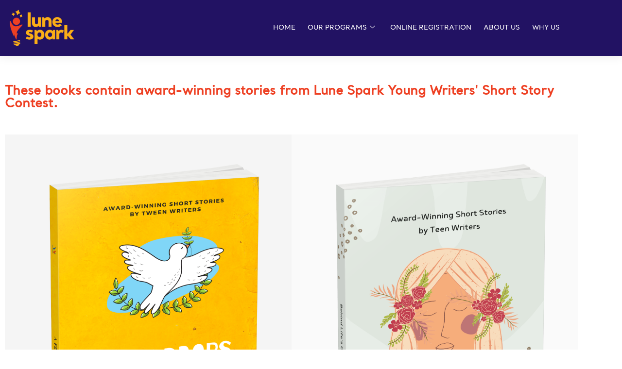

--- FILE ---
content_type: text/html; charset=utf-8
request_url: https://youngwriterscontest.com/home/anthologies/
body_size: 17309
content:

<!DOCTYPE html>
<html lang="en-US">

<head>
	<meta charset="UTF-8">
	<meta name="viewport" content="width=device-width, initial-scale=1.0" />
		<meta name='robots' content='index, follow, max-image-preview:large, max-snippet:-1, max-video-preview:-1' />
	<style>img:is([sizes="auto" i], [sizes^="auto," i]) { contain-intrinsic-size: 3000px 1500px }</style>
	
	<!-- This site is optimized with the Yoast SEO Premium plugin v19.2.1 (Yoast SEO v26.7) - https://yoast.com/wordpress/plugins/seo/ -->
	<title>Anthologies - Lune Spark - Center for Creativity</title>
	<link rel="canonical" href="https://youngwriterscontest.com/home/anthologies/" />
	<meta property="og:locale" content="en_US" />
	<meta property="og:type" content="article" />
	<meta property="og:title" content="Anthologies" />
	<meta property="og:description" content="These books contain award-winning stories from Lune Spark Young Writers&#8217; Short Story Contest. A Few Drops of Hope Award-Winning Short Stories by Tweens Magical music comes to the aid of a young blind immigrant when bringing her adopted city back to life after a global pandemic. A heartbroken mother tells the beginning and the end&hellip; Continue reading Anthologies" />
	<meta property="og:url" content="https://youngwriterscontest.com/home/anthologies/" />
	<meta property="og:site_name" content="Lune Spark - Center for Creativity" />
	<meta property="article:publisher" content="https://www.facebook.com/LuneSpark" />
	<meta property="article:modified_time" content="2022-03-21T08:06:15+00:00" />
	<meta property="og:image" content="https://lunespark.com/wp-content/uploads/2022/02/A-Few-Drops-of-Hope-3D-Small.png" />
	<meta name="twitter:card" content="summary_large_image" />
	<meta name="twitter:site" content="@lunespark" />
	<meta name="twitter:label1" content="Est. reading time" />
	<meta name="twitter:data1" content="4 minutes" />
	<script type="application/ld+json" class="yoast-schema-graph">{"@context":"https://schema.org","@graph":[{"@type":"WebPage","@id":"https://youngwriterscontest.com/home/anthologies/","url":"https://youngwriterscontest.com/home/anthologies/","name":"Anthologies - Lune Spark - Center for Creativity","isPartOf":{"@id":"https://lunespark.com/#website"},"primaryImageOfPage":{"@id":"https://youngwriterscontest.com/home/anthologies/#primaryimage"},"image":{"@id":"https://youngwriterscontest.com/home/anthologies/#primaryimage"},"thumbnailUrl":"https://youngwriterscontest.com/wp-content/uploads/2022/02/A-Few-Drops-of-Hope-3D-Small.png","datePublished":"2022-03-21T07:42:07+00:00","dateModified":"2022-03-21T08:06:15+00:00","breadcrumb":{"@id":"https://youngwriterscontest.com/home/anthologies/#breadcrumb"},"inLanguage":"en-US","potentialAction":[{"@type":"ReadAction","target":["https://youngwriterscontest.com/home/anthologies/"]}]},{"@type":"ImageObject","inLanguage":"en-US","@id":"https://youngwriterscontest.com/home/anthologies/#primaryimage","url":"https://youngwriterscontest.com/wp-content/uploads/2022/02/A-Few-Drops-of-Hope-3D-Small.png","contentUrl":"https://youngwriterscontest.com/wp-content/uploads/2022/02/A-Few-Drops-of-Hope-3D-Small.png","width":2100,"height":2876},{"@type":"BreadcrumbList","@id":"https://youngwriterscontest.com/home/anthologies/#breadcrumb","itemListElement":[{"@type":"ListItem","position":1,"name":"Home","item":"https://youngwriterscontest.com/"},{"@type":"ListItem","position":2,"name":"Home","item":"https://youngwriterscontest.com/home/"},{"@type":"ListItem","position":3,"name":"Anthologies"}]},{"@type":"WebSite","@id":"https://lunespark.com/#website","url":"https://lunespark.com/","name":"Lune Spark - Center for Creativity","description":"Creative Minds Start Here","publisher":{"@id":"https://lunespark.com/#organization"},"potentialAction":[{"@type":"SearchAction","target":{"@type":"EntryPoint","urlTemplate":"https://lunespark.com/?s={search_term_string}"},"query-input":{"@type":"PropertyValueSpecification","valueRequired":true,"valueName":"search_term_string"}}],"inLanguage":"en-US"},{"@type":"Organization","@id":"https://lunespark.com/#organization","name":"Lune Spark Center for Creativity","url":"https://lunespark.com/","logo":{"@type":"ImageObject","inLanguage":"en-US","@id":"https://lunespark.com/#/schema/logo/image/","url":"https://secureservercdn.net/198.71.190.156/cmo.a28.myftpupload.com/wp-content/uploads/2022/02/logo.png?time=1651469866","contentUrl":"https://secureservercdn.net/198.71.190.156/cmo.a28.myftpupload.com/wp-content/uploads/2022/02/logo.png?time=1651469866","width":2400,"height":1651,"caption":"Lune Spark Center for Creativity"},"image":{"@id":"https://lunespark.com/#/schema/logo/image/"},"sameAs":["https://www.facebook.com/LuneSpark","https://x.com/lunespark","https://www.instagram.com/lunespark1/","https://www.linkedin.com/company/lunespark/","https://www.youtube.com/channel/UCXsNodBEXV_Mj9PQ86PfR9w"]}]}</script>
	<!-- / Yoast SEO Premium plugin. -->


<link rel="alternate" type="application/rss+xml" title="Lune Spark - Center for Creativity &raquo; Feed" href="https://youngwriterscontest.com/feed/" />
<link rel="alternate" type="application/rss+xml" title="Lune Spark - Center for Creativity &raquo; Comments Feed" href="https://youngwriterscontest.com/comments/feed/" />
<script>
window._wpemojiSettings = {"baseUrl":"https:\/\/s.w.org\/images\/core\/emoji\/16.0.1\/72x72\/","ext":".png","svgUrl":"https:\/\/s.w.org\/images\/core\/emoji\/16.0.1\/svg\/","svgExt":".svg","source":{"concatemoji":"https:\/\/youngwriterscontest.com\/wp-includes\/js\/wp-emoji-release.min.js?ver=6.8.3"}};
/*! This file is auto-generated */
!function(s,n){var o,i,e;function c(e){try{var t={supportTests:e,timestamp:(new Date).valueOf()};sessionStorage.setItem(o,JSON.stringify(t))}catch(e){}}function p(e,t,n){e.clearRect(0,0,e.canvas.width,e.canvas.height),e.fillText(t,0,0);var t=new Uint32Array(e.getImageData(0,0,e.canvas.width,e.canvas.height).data),a=(e.clearRect(0,0,e.canvas.width,e.canvas.height),e.fillText(n,0,0),new Uint32Array(e.getImageData(0,0,e.canvas.width,e.canvas.height).data));return t.every(function(e,t){return e===a[t]})}function u(e,t){e.clearRect(0,0,e.canvas.width,e.canvas.height),e.fillText(t,0,0);for(var n=e.getImageData(16,16,1,1),a=0;a<n.data.length;a++)if(0!==n.data[a])return!1;return!0}function f(e,t,n,a){switch(t){case"flag":return n(e,"\ud83c\udff3\ufe0f\u200d\u26a7\ufe0f","\ud83c\udff3\ufe0f\u200b\u26a7\ufe0f")?!1:!n(e,"\ud83c\udde8\ud83c\uddf6","\ud83c\udde8\u200b\ud83c\uddf6")&&!n(e,"\ud83c\udff4\udb40\udc67\udb40\udc62\udb40\udc65\udb40\udc6e\udb40\udc67\udb40\udc7f","\ud83c\udff4\u200b\udb40\udc67\u200b\udb40\udc62\u200b\udb40\udc65\u200b\udb40\udc6e\u200b\udb40\udc67\u200b\udb40\udc7f");case"emoji":return!a(e,"\ud83e\udedf")}return!1}function g(e,t,n,a){var r="undefined"!=typeof WorkerGlobalScope&&self instanceof WorkerGlobalScope?new OffscreenCanvas(300,150):s.createElement("canvas"),o=r.getContext("2d",{willReadFrequently:!0}),i=(o.textBaseline="top",o.font="600 32px Arial",{});return e.forEach(function(e){i[e]=t(o,e,n,a)}),i}function t(e){var t=s.createElement("script");t.src=e,t.defer=!0,s.head.appendChild(t)}"undefined"!=typeof Promise&&(o="wpEmojiSettingsSupports",i=["flag","emoji"],n.supports={everything:!0,everythingExceptFlag:!0},e=new Promise(function(e){s.addEventListener("DOMContentLoaded",e,{once:!0})}),new Promise(function(t){var n=function(){try{var e=JSON.parse(sessionStorage.getItem(o));if("object"==typeof e&&"number"==typeof e.timestamp&&(new Date).valueOf()<e.timestamp+604800&&"object"==typeof e.supportTests)return e.supportTests}catch(e){}return null}();if(!n){if("undefined"!=typeof Worker&&"undefined"!=typeof OffscreenCanvas&&"undefined"!=typeof URL&&URL.createObjectURL&&"undefined"!=typeof Blob)try{var e="postMessage("+g.toString()+"("+[JSON.stringify(i),f.toString(),p.toString(),u.toString()].join(",")+"));",a=new Blob([e],{type:"text/javascript"}),r=new Worker(URL.createObjectURL(a),{name:"wpTestEmojiSupports"});return void(r.onmessage=function(e){c(n=e.data),r.terminate(),t(n)})}catch(e){}c(n=g(i,f,p,u))}t(n)}).then(function(e){for(var t in e)n.supports[t]=e[t],n.supports.everything=n.supports.everything&&n.supports[t],"flag"!==t&&(n.supports.everythingExceptFlag=n.supports.everythingExceptFlag&&n.supports[t]);n.supports.everythingExceptFlag=n.supports.everythingExceptFlag&&!n.supports.flag,n.DOMReady=!1,n.readyCallback=function(){n.DOMReady=!0}}).then(function(){return e}).then(function(){var e;n.supports.everything||(n.readyCallback(),(e=n.source||{}).concatemoji?t(e.concatemoji):e.wpemoji&&e.twemoji&&(t(e.twemoji),t(e.wpemoji)))}))}((window,document),window._wpemojiSettings);
</script>
<style id='cf-frontend-style-inline-css'>
@font-face {
	font-family: 'Santral';
	font-weight: 300;
	font-display: auto;
	src: url('https://youngwriterscontest.com/wp-content/uploads/2022/03/Santral-Medium.woff2') format('woff2'),
		url('https://youngwriterscontest.com/wp-content/uploads/2022/03/Santral-Medium.woff') format('woff');
}
</style>
<style id='wp-emoji-styles-inline-css'>

	img.wp-smiley, img.emoji {
		display: inline !important;
		border: none !important;
		box-shadow: none !important;
		height: 1em !important;
		width: 1em !important;
		margin: 0 0.07em !important;
		vertical-align: -0.1em !important;
		background: none !important;
		padding: 0 !important;
	}
</style>
<style id='classic-theme-styles-inline-css'>
/*! This file is auto-generated */
.wp-block-button__link{color:#fff;background-color:#32373c;border-radius:9999px;box-shadow:none;text-decoration:none;padding:calc(.667em + 2px) calc(1.333em + 2px);font-size:1.125em}.wp-block-file__button{background:#32373c;color:#fff;text-decoration:none}
</style>
<link rel='stylesheet' id='iee-eventbrite-events-block-style2-css' href='https://youngwriterscontest.com/wp-content/plugins/import-eventbrite-events/assets/css/grid-style2.css?ver=1.7.9' media='all' />
<style id='filebird-block-filebird-gallery-style-inline-css'>
ul.filebird-block-filebird-gallery{margin:auto!important;padding:0!important;width:100%}ul.filebird-block-filebird-gallery.layout-grid{display:grid;grid-gap:20px;align-items:stretch;grid-template-columns:repeat(var(--columns),1fr);justify-items:stretch}ul.filebird-block-filebird-gallery.layout-grid li img{border:1px solid #ccc;box-shadow:2px 2px 6px 0 rgba(0,0,0,.3);height:100%;max-width:100%;-o-object-fit:cover;object-fit:cover;width:100%}ul.filebird-block-filebird-gallery.layout-masonry{-moz-column-count:var(--columns);-moz-column-gap:var(--space);column-gap:var(--space);-moz-column-width:var(--min-width);columns:var(--min-width) var(--columns);display:block;overflow:auto}ul.filebird-block-filebird-gallery.layout-masonry li{margin-bottom:var(--space)}ul.filebird-block-filebird-gallery li{list-style:none}ul.filebird-block-filebird-gallery li figure{height:100%;margin:0;padding:0;position:relative;width:100%}ul.filebird-block-filebird-gallery li figure figcaption{background:linear-gradient(0deg,rgba(0,0,0,.7),rgba(0,0,0,.3) 70%,transparent);bottom:0;box-sizing:border-box;color:#fff;font-size:.8em;margin:0;max-height:100%;overflow:auto;padding:3em .77em .7em;position:absolute;text-align:center;width:100%;z-index:2}ul.filebird-block-filebird-gallery li figure figcaption a{color:inherit}

</style>
<link rel='stylesheet' id='twenty-twenty-one-custom-color-overrides-css' href='https://youngwriterscontest.com/wp-content/themes/twentytwentyone/assets/css/custom-color-overrides.css?ver=1.0.0' media='all' />
<style id='global-styles-inline-css'>
:root{--wp--preset--aspect-ratio--square: 1;--wp--preset--aspect-ratio--4-3: 4/3;--wp--preset--aspect-ratio--3-4: 3/4;--wp--preset--aspect-ratio--3-2: 3/2;--wp--preset--aspect-ratio--2-3: 2/3;--wp--preset--aspect-ratio--16-9: 16/9;--wp--preset--aspect-ratio--9-16: 9/16;--wp--preset--color--black: #000000;--wp--preset--color--cyan-bluish-gray: #abb8c3;--wp--preset--color--white: #FFFFFF;--wp--preset--color--pale-pink: #f78da7;--wp--preset--color--vivid-red: #cf2e2e;--wp--preset--color--luminous-vivid-orange: #ff6900;--wp--preset--color--luminous-vivid-amber: #fcb900;--wp--preset--color--light-green-cyan: #7bdcb5;--wp--preset--color--vivid-green-cyan: #00d084;--wp--preset--color--pale-cyan-blue: #8ed1fc;--wp--preset--color--vivid-cyan-blue: #0693e3;--wp--preset--color--vivid-purple: #9b51e0;--wp--preset--color--dark-gray: #28303D;--wp--preset--color--gray: #39414D;--wp--preset--color--green: #D1E4DD;--wp--preset--color--blue: #D1DFE4;--wp--preset--color--purple: #D1D1E4;--wp--preset--color--red: #E4D1D1;--wp--preset--color--orange: #E4DAD1;--wp--preset--color--yellow: #EEEADD;--wp--preset--gradient--vivid-cyan-blue-to-vivid-purple: linear-gradient(135deg,rgba(6,147,227,1) 0%,rgb(155,81,224) 100%);--wp--preset--gradient--light-green-cyan-to-vivid-green-cyan: linear-gradient(135deg,rgb(122,220,180) 0%,rgb(0,208,130) 100%);--wp--preset--gradient--luminous-vivid-amber-to-luminous-vivid-orange: linear-gradient(135deg,rgba(252,185,0,1) 0%,rgba(255,105,0,1) 100%);--wp--preset--gradient--luminous-vivid-orange-to-vivid-red: linear-gradient(135deg,rgba(255,105,0,1) 0%,rgb(207,46,46) 100%);--wp--preset--gradient--very-light-gray-to-cyan-bluish-gray: linear-gradient(135deg,rgb(238,238,238) 0%,rgb(169,184,195) 100%);--wp--preset--gradient--cool-to-warm-spectrum: linear-gradient(135deg,rgb(74,234,220) 0%,rgb(151,120,209) 20%,rgb(207,42,186) 40%,rgb(238,44,130) 60%,rgb(251,105,98) 80%,rgb(254,248,76) 100%);--wp--preset--gradient--blush-light-purple: linear-gradient(135deg,rgb(255,206,236) 0%,rgb(152,150,240) 100%);--wp--preset--gradient--blush-bordeaux: linear-gradient(135deg,rgb(254,205,165) 0%,rgb(254,45,45) 50%,rgb(107,0,62) 100%);--wp--preset--gradient--luminous-dusk: linear-gradient(135deg,rgb(255,203,112) 0%,rgb(199,81,192) 50%,rgb(65,88,208) 100%);--wp--preset--gradient--pale-ocean: linear-gradient(135deg,rgb(255,245,203) 0%,rgb(182,227,212) 50%,rgb(51,167,181) 100%);--wp--preset--gradient--electric-grass: linear-gradient(135deg,rgb(202,248,128) 0%,rgb(113,206,126) 100%);--wp--preset--gradient--midnight: linear-gradient(135deg,rgb(2,3,129) 0%,rgb(40,116,252) 100%);--wp--preset--gradient--purple-to-yellow: linear-gradient(160deg, #D1D1E4 0%, #EEEADD 100%);--wp--preset--gradient--yellow-to-purple: linear-gradient(160deg, #EEEADD 0%, #D1D1E4 100%);--wp--preset--gradient--green-to-yellow: linear-gradient(160deg, #D1E4DD 0%, #EEEADD 100%);--wp--preset--gradient--yellow-to-green: linear-gradient(160deg, #EEEADD 0%, #D1E4DD 100%);--wp--preset--gradient--red-to-yellow: linear-gradient(160deg, #E4D1D1 0%, #EEEADD 100%);--wp--preset--gradient--yellow-to-red: linear-gradient(160deg, #EEEADD 0%, #E4D1D1 100%);--wp--preset--gradient--purple-to-red: linear-gradient(160deg, #D1D1E4 0%, #E4D1D1 100%);--wp--preset--gradient--red-to-purple: linear-gradient(160deg, #E4D1D1 0%, #D1D1E4 100%);--wp--preset--font-size--small: 18px;--wp--preset--font-size--medium: 20px;--wp--preset--font-size--large: 24px;--wp--preset--font-size--x-large: 42px;--wp--preset--font-size--extra-small: 16px;--wp--preset--font-size--normal: 20px;--wp--preset--font-size--extra-large: 40px;--wp--preset--font-size--huge: 96px;--wp--preset--font-size--gigantic: 144px;--wp--preset--spacing--20: 0.44rem;--wp--preset--spacing--30: 0.67rem;--wp--preset--spacing--40: 1rem;--wp--preset--spacing--50: 1.5rem;--wp--preset--spacing--60: 2.25rem;--wp--preset--spacing--70: 3.38rem;--wp--preset--spacing--80: 5.06rem;--wp--preset--shadow--natural: 6px 6px 9px rgba(0, 0, 0, 0.2);--wp--preset--shadow--deep: 12px 12px 50px rgba(0, 0, 0, 0.4);--wp--preset--shadow--sharp: 6px 6px 0px rgba(0, 0, 0, 0.2);--wp--preset--shadow--outlined: 6px 6px 0px -3px rgba(255, 255, 255, 1), 6px 6px rgba(0, 0, 0, 1);--wp--preset--shadow--crisp: 6px 6px 0px rgba(0, 0, 0, 1);}:where(.is-layout-flex){gap: 0.5em;}:where(.is-layout-grid){gap: 0.5em;}body .is-layout-flex{display: flex;}.is-layout-flex{flex-wrap: wrap;align-items: center;}.is-layout-flex > :is(*, div){margin: 0;}body .is-layout-grid{display: grid;}.is-layout-grid > :is(*, div){margin: 0;}:where(.wp-block-columns.is-layout-flex){gap: 2em;}:where(.wp-block-columns.is-layout-grid){gap: 2em;}:where(.wp-block-post-template.is-layout-flex){gap: 1.25em;}:where(.wp-block-post-template.is-layout-grid){gap: 1.25em;}.has-black-color{color: var(--wp--preset--color--black) !important;}.has-cyan-bluish-gray-color{color: var(--wp--preset--color--cyan-bluish-gray) !important;}.has-white-color{color: var(--wp--preset--color--white) !important;}.has-pale-pink-color{color: var(--wp--preset--color--pale-pink) !important;}.has-vivid-red-color{color: var(--wp--preset--color--vivid-red) !important;}.has-luminous-vivid-orange-color{color: var(--wp--preset--color--luminous-vivid-orange) !important;}.has-luminous-vivid-amber-color{color: var(--wp--preset--color--luminous-vivid-amber) !important;}.has-light-green-cyan-color{color: var(--wp--preset--color--light-green-cyan) !important;}.has-vivid-green-cyan-color{color: var(--wp--preset--color--vivid-green-cyan) !important;}.has-pale-cyan-blue-color{color: var(--wp--preset--color--pale-cyan-blue) !important;}.has-vivid-cyan-blue-color{color: var(--wp--preset--color--vivid-cyan-blue) !important;}.has-vivid-purple-color{color: var(--wp--preset--color--vivid-purple) !important;}.has-black-background-color{background-color: var(--wp--preset--color--black) !important;}.has-cyan-bluish-gray-background-color{background-color: var(--wp--preset--color--cyan-bluish-gray) !important;}.has-white-background-color{background-color: var(--wp--preset--color--white) !important;}.has-pale-pink-background-color{background-color: var(--wp--preset--color--pale-pink) !important;}.has-vivid-red-background-color{background-color: var(--wp--preset--color--vivid-red) !important;}.has-luminous-vivid-orange-background-color{background-color: var(--wp--preset--color--luminous-vivid-orange) !important;}.has-luminous-vivid-amber-background-color{background-color: var(--wp--preset--color--luminous-vivid-amber) !important;}.has-light-green-cyan-background-color{background-color: var(--wp--preset--color--light-green-cyan) !important;}.has-vivid-green-cyan-background-color{background-color: var(--wp--preset--color--vivid-green-cyan) !important;}.has-pale-cyan-blue-background-color{background-color: var(--wp--preset--color--pale-cyan-blue) !important;}.has-vivid-cyan-blue-background-color{background-color: var(--wp--preset--color--vivid-cyan-blue) !important;}.has-vivid-purple-background-color{background-color: var(--wp--preset--color--vivid-purple) !important;}.has-black-border-color{border-color: var(--wp--preset--color--black) !important;}.has-cyan-bluish-gray-border-color{border-color: var(--wp--preset--color--cyan-bluish-gray) !important;}.has-white-border-color{border-color: var(--wp--preset--color--white) !important;}.has-pale-pink-border-color{border-color: var(--wp--preset--color--pale-pink) !important;}.has-vivid-red-border-color{border-color: var(--wp--preset--color--vivid-red) !important;}.has-luminous-vivid-orange-border-color{border-color: var(--wp--preset--color--luminous-vivid-orange) !important;}.has-luminous-vivid-amber-border-color{border-color: var(--wp--preset--color--luminous-vivid-amber) !important;}.has-light-green-cyan-border-color{border-color: var(--wp--preset--color--light-green-cyan) !important;}.has-vivid-green-cyan-border-color{border-color: var(--wp--preset--color--vivid-green-cyan) !important;}.has-pale-cyan-blue-border-color{border-color: var(--wp--preset--color--pale-cyan-blue) !important;}.has-vivid-cyan-blue-border-color{border-color: var(--wp--preset--color--vivid-cyan-blue) !important;}.has-vivid-purple-border-color{border-color: var(--wp--preset--color--vivid-purple) !important;}.has-vivid-cyan-blue-to-vivid-purple-gradient-background{background: var(--wp--preset--gradient--vivid-cyan-blue-to-vivid-purple) !important;}.has-light-green-cyan-to-vivid-green-cyan-gradient-background{background: var(--wp--preset--gradient--light-green-cyan-to-vivid-green-cyan) !important;}.has-luminous-vivid-amber-to-luminous-vivid-orange-gradient-background{background: var(--wp--preset--gradient--luminous-vivid-amber-to-luminous-vivid-orange) !important;}.has-luminous-vivid-orange-to-vivid-red-gradient-background{background: var(--wp--preset--gradient--luminous-vivid-orange-to-vivid-red) !important;}.has-very-light-gray-to-cyan-bluish-gray-gradient-background{background: var(--wp--preset--gradient--very-light-gray-to-cyan-bluish-gray) !important;}.has-cool-to-warm-spectrum-gradient-background{background: var(--wp--preset--gradient--cool-to-warm-spectrum) !important;}.has-blush-light-purple-gradient-background{background: var(--wp--preset--gradient--blush-light-purple) !important;}.has-blush-bordeaux-gradient-background{background: var(--wp--preset--gradient--blush-bordeaux) !important;}.has-luminous-dusk-gradient-background{background: var(--wp--preset--gradient--luminous-dusk) !important;}.has-pale-ocean-gradient-background{background: var(--wp--preset--gradient--pale-ocean) !important;}.has-electric-grass-gradient-background{background: var(--wp--preset--gradient--electric-grass) !important;}.has-midnight-gradient-background{background: var(--wp--preset--gradient--midnight) !important;}.has-small-font-size{font-size: var(--wp--preset--font-size--small) !important;}.has-medium-font-size{font-size: var(--wp--preset--font-size--medium) !important;}.has-large-font-size{font-size: var(--wp--preset--font-size--large) !important;}.has-x-large-font-size{font-size: var(--wp--preset--font-size--x-large) !important;}
:where(.wp-block-post-template.is-layout-flex){gap: 1.25em;}:where(.wp-block-post-template.is-layout-grid){gap: 1.25em;}
:where(.wp-block-columns.is-layout-flex){gap: 2em;}:where(.wp-block-columns.is-layout-grid){gap: 2em;}
:root :where(.wp-block-pullquote){font-size: 1.5em;line-height: 1.6;}
</style>
<link rel='stylesheet' id='contact-form-7-css' href='https://youngwriterscontest.com/wp-content/plugins/contact-form-7/includes/css/styles.css?ver=6.1.4' media='all' />
<style id='contact-form-7-inline-css'>
.wpcf7 .wpcf7-recaptcha iframe {margin-bottom: 0;}.wpcf7 .wpcf7-recaptcha[data-align="center"] > div {margin: 0 auto;}.wpcf7 .wpcf7-recaptcha[data-align="right"] > div {margin: 0 0 0 auto;}
</style>
<link rel='stylesheet' id='font-awesome-css' href='https://youngwriterscontest.com/wp-content/plugins/elementor/assets/lib/font-awesome/css/font-awesome.min.css?ver=4.7.0' media='all' />
<link rel='stylesheet' id='import-eventbrite-events-front-css' href='https://youngwriterscontest.com/wp-content/plugins/import-eventbrite-events/assets/css/import-eventbrite-events.css?ver=1.7.9' media='all' />
<link rel='stylesheet' id='import-eventbrite-events-front-style2-css' href='https://youngwriterscontest.com/wp-content/plugins/import-eventbrite-events/assets/css/grid-style2.css?ver=1.7.9' media='all' />
<link rel='stylesheet' id='wp-components-css' href='https://youngwriterscontest.com/wp-includes/css/dist/components/style.min.css?ver=6.8.3' media='all' />
<link rel='stylesheet' id='godaddy-styles-css' href='https://youngwriterscontest.com/wp-content/mu-plugins/vendor/wpex/godaddy-launch/includes/Dependencies/GoDaddy/Styles/build/latest.css?ver=2.0.2' media='all' />
<link rel='stylesheet' id='twenty-twenty-one-style-css' href='https://youngwriterscontest.com/wp-content/themes/twentytwentyone/style.css?ver=1.0.0' media='all' />
<link rel='stylesheet' id='child-style-css' href='https://youngwriterscontest.com/wp-content/themes/twentytwentyone-child/style.css?ver=1.0.0' media='all' />
<link rel='stylesheet' id='twenty-twenty-one-print-style-css' href='https://youngwriterscontest.com/wp-content/themes/twentytwentyone/assets/css/print.css?ver=1.0.0' media='print' />
<link rel='stylesheet' id='elementor-icons-css' href='https://youngwriterscontest.com/wp-content/plugins/elementor/assets/lib/eicons/css/elementor-icons.min.css?ver=5.45.0' media='all' />
<link rel='stylesheet' id='elementor-frontend-css' href='https://youngwriterscontest.com/wp-content/plugins/elementor/assets/css/frontend.min.css?ver=3.34.1' media='all' />
<link rel='stylesheet' id='elementor-post-7-css' href='https://youngwriterscontest.com/wp-content/uploads/elementor/css/post-7.css?ver=1767890641' media='all' />
<link rel='stylesheet' id='font-awesome-5-all-css' href='https://youngwriterscontest.com/wp-content/plugins/elementor/assets/lib/font-awesome/css/all.min.css?ver=3.34.1' media='all' />
<link rel='stylesheet' id='font-awesome-4-shim-css' href='https://youngwriterscontest.com/wp-content/plugins/elementor/assets/lib/font-awesome/css/v4-shims.min.css?ver=3.34.1' media='all' />
<link rel='stylesheet' id='widget-heading-css' href='https://youngwriterscontest.com/wp-content/plugins/elementor/assets/css/widget-heading.min.css?ver=3.34.1' media='all' />
<link rel='stylesheet' id='widget-image-css' href='https://youngwriterscontest.com/wp-content/plugins/elementor/assets/css/widget-image.min.css?ver=3.34.1' media='all' />
<link rel='stylesheet' id='elementor-post-1440-css' href='https://youngwriterscontest.com/wp-content/uploads/elementor/css/post-1440.css?ver=1767994017' media='all' />
<link rel='stylesheet' id='ekit-widget-styles-css' href='https://youngwriterscontest.com/wp-content/plugins/elementskit-lite/widgets/init/assets/css/widget-styles.css?ver=3.7.8' media='all' />
<link rel='stylesheet' id='ekit-responsive-css' href='https://youngwriterscontest.com/wp-content/plugins/elementskit-lite/widgets/init/assets/css/responsive.css?ver=3.7.8' media='all' />
<link rel='stylesheet' id='elementor-gf-opensans-css' href='https://fonts.googleapis.com/css?family=Open+Sans:100,100italic,200,200italic,300,300italic,400,400italic,500,500italic,600,600italic,700,700italic,800,800italic,900,900italic&#038;display=auto' media='all' />
<script src="https://youngwriterscontest.com/wp-includes/js/jquery/jquery.min.js?ver=3.7.1" id="jquery-core-js"></script>
<script src="https://youngwriterscontest.com/wp-includes/js/jquery/jquery-migrate.min.js?ver=3.4.1" id="jquery-migrate-js"></script>
<script src="https://youngwriterscontest.com/wp-content/plugins/elementor/assets/lib/font-awesome/js/v4-shims.min.js?ver=3.34.1" id="font-awesome-4-shim-js"></script>
<link rel="https://api.w.org/" href="https://youngwriterscontest.com/wp-json/" /><link rel="alternate" title="JSON" type="application/json" href="https://youngwriterscontest.com/wp-json/wp/v2/pages/1440" /><link rel="EditURI" type="application/rsd+xml" title="RSD" href="https://youngwriterscontest.com/xmlrpc.php?rsd" />
<meta name="generator" content="WordPress 6.8.3" />
<link rel='shortlink' href='https://youngwriterscontest.com/?p=1440' />
<link rel="alternate" title="oEmbed (JSON)" type="application/json+oembed" href="https://youngwriterscontest.com/wp-json/oembed/1.0/embed?url=https%3A%2F%2Fyoungwriterscontest.com%2Fhome%2Fanthologies%2F" />
<link rel="alternate" title="oEmbed (XML)" type="text/xml+oembed" href="https://youngwriterscontest.com/wp-json/oembed/1.0/embed?url=https%3A%2F%2Fyoungwriterscontest.com%2Fhome%2Fanthologies%2F&#038;format=xml" />
<meta name="generator" content="Elementor 3.34.1; features: additional_custom_breakpoints; settings: css_print_method-external, google_font-enabled, font_display-auto">
			<style>
				.e-con.e-parent:nth-of-type(n+4):not(.e-lazyloaded):not(.e-no-lazyload),
				.e-con.e-parent:nth-of-type(n+4):not(.e-lazyloaded):not(.e-no-lazyload) * {
					background-image: none !important;
				}
				@media screen and (max-height: 1024px) {
					.e-con.e-parent:nth-of-type(n+3):not(.e-lazyloaded):not(.e-no-lazyload),
					.e-con.e-parent:nth-of-type(n+3):not(.e-lazyloaded):not(.e-no-lazyload) * {
						background-image: none !important;
					}
				}
				@media screen and (max-height: 640px) {
					.e-con.e-parent:nth-of-type(n+2):not(.e-lazyloaded):not(.e-no-lazyload),
					.e-con.e-parent:nth-of-type(n+2):not(.e-lazyloaded):not(.e-no-lazyload) * {
						background-image: none !important;
					}
				}
			</style>
			<link rel="icon" href="https://youngwriterscontest.com/wp-content/uploads/2022/02/cropped-logo-32x32.png" sizes="32x32" />
<link rel="icon" href="https://youngwriterscontest.com/wp-content/uploads/2022/02/cropped-logo-192x192.png" sizes="192x192" />
<link rel="apple-touch-icon" href="https://youngwriterscontest.com/wp-content/uploads/2022/02/cropped-logo-180x180.png" />
<meta name="msapplication-TileImage" content="https://youngwriterscontest.com/wp-content/uploads/2022/02/cropped-logo-270x270.png" />
		<style id="wp-custom-css">
			.courses_img .elementor-image-box-img img {
	height: 600px !important;
	object-fit: cover;
	max-width: 100% !important;
}
ul#menu-main-menu-top-bar {
    align-items: center;
}
.km_user_menu_wrapper .km_user_avatar_wrapper .sub-menu.km_user_menu_dropdown li a {
	color: #fff;
	font-size: 14px;
	font-weight: 600;
	border-bottom: 1px solid #4A4A4A;
}
.km_user_menu_wrapper .km_user_avatar_wrapper .sub-menu.km_user_menu_dropdown li a:hover {
	background: #e9ac30;
}
.km_user_menu_wrapper .km_user_avatar_wrapper .sub-menu.km_user_menu_dropdown {
	background: #221263;
}


.Private_imgSet img {
	height: 300px !important;
}
form.wpcf7-form.init input,form.wpcf7-form.init select {
  width: 100%;
  border: 1px solid #ccc !important;
}
form.wpcf7-form.init label {
  font-size: 16px;
}
.partycontainer p {
  font-size: 16px;
}
.partycontainer {
  padding: 20px 0;
}
.formheading {
	padding-top: 0px;
	font-weight: 600;
	color: #ee4023;
}
.wpcf7-form-control.wpcf7-textarea {
	height: 100px;
}
.elementskit-dropdown.elementskit-submenu-panel {
	overflow: hidden;
}
.km_purchase_btn.km_primary_color:hover {
	background: #EE4023 !important;
}


.PrivateLessons > .elementor-container {border-radius: 8px 8px 8px 8px;
padding: 10px 10px 10px 10px;
box-shadow: 0px 0px 20px 0px rgba(0, 0, 0, 0.1);
max-width: calc(1200px - 20px) !important;
}
.km_listtheme_filter_content {
	width: 300px !important;
}

.km_radio_wrap input[type=radio] {
    display: none;
}

li#menu_item_km_userinfo {
    margin-left: 15px;
}		</style>
		</head>

<body class="wp-singular page-template page-template-elementor_header_footer page page-id-1440 page-child parent-pageid-1294 wp-embed-responsive wp-theme-twentytwentyone wp-child-theme-twentytwentyone-child is-light-theme no-js singular elementor-default elementor-template-full-width elementor-kit-7 elementor-page elementor-page-1440">

	
			<a class="skip-link screen-reader-text" href="#content">
			Skip to content		</a>
	
	
	<div class="ekit-template-content-markup ekit-template-content-header ekit-template-content-theme-support">
				<div data-elementor-type="wp-post" data-elementor-id="8" class="elementor elementor-8">
						<section class="elementor-section elementor-top-section elementor-element elementor-element-b27b658 TopHeader elementor-section-boxed elementor-section-height-default elementor-section-height-default" data-id="b27b658" data-element_type="section" data-settings="{&quot;background_background&quot;:&quot;classic&quot;}">
						<div class="elementor-container elementor-column-gap-default">
					<div class="elementor-column elementor-col-100 elementor-top-column elementor-element elementor-element-247ddbc" data-id="247ddbc" data-element_type="column">
			<div class="elementor-widget-wrap elementor-element-populated">
						<section class="elementor-section elementor-inner-section elementor-element elementor-element-96e6523 elementor-section-boxed elementor-section-height-default elementor-section-height-default" data-id="96e6523" data-element_type="section">
						<div class="elementor-container elementor-column-gap-default">
					<div class="elementor-column elementor-col-33 elementor-inner-column elementor-element elementor-element-5f6d986" data-id="5f6d986" data-element_type="column">
			<div class="elementor-widget-wrap elementor-element-populated">
						<div class="elementor-element elementor-element-5ea1106 elementor-widget elementor-widget-image" data-id="5ea1106" data-element_type="widget" data-widget_type="image.default">
				<div class="elementor-widget-container">
																<a href="/">
							<img width="750" height="422" src="https://youngwriterscontest.com/wp-content/uploads/2022/02/logo-1-1024x576.png" class="attachment-large size-large wp-image-12" alt="" srcset="https://youngwriterscontest.com/wp-content/uploads/2022/02/logo-1-1024x576.png 1024w, https://youngwriterscontest.com/wp-content/uploads/2022/02/logo-1-300x169.png 300w, https://youngwriterscontest.com/wp-content/uploads/2022/02/logo-1-768x432.png 768w, https://youngwriterscontest.com/wp-content/uploads/2022/02/logo-1-1536x864.png 1536w, https://youngwriterscontest.com/wp-content/uploads/2022/02/logo-1-1568x882.png 1568w, https://youngwriterscontest.com/wp-content/uploads/2022/02/logo-1.png 1595w" sizes="(max-width: 750px) 100vw, 750px" style="width:100%;height:56.24%;max-width:1595px" />								</a>
															</div>
				</div>
					</div>
		</div>
				<div class="elementor-column elementor-col-33 elementor-inner-column elementor-element elementor-element-6d1c407" data-id="6d1c407" data-element_type="column">
			<div class="elementor-widget-wrap elementor-element-populated">
						<div class="elementor-element elementor-element-286c83b TopMenuBAr elementor-widget elementor-widget-ekit-nav-menu" data-id="286c83b" data-element_type="widget" data-widget_type="ekit-nav-menu.default">
				<div class="elementor-widget-container">
							<nav class="ekit-wid-con ekit_menu_responsive_tablet" 
			data-hamburger-icon="" 
			data-hamburger-icon-type="icon" 
			data-responsive-breakpoint="1024">
			            <button class="elementskit-menu-hamburger elementskit-menu-toggler"  type="button" aria-label="hamburger-icon">
                                    <span class="elementskit-menu-hamburger-icon"></span><span class="elementskit-menu-hamburger-icon"></span><span class="elementskit-menu-hamburger-icon"></span>
                            </button>
            <div id="ekit-megamenu-main-menu-top-bar" class="elementskit-menu-container elementskit-menu-offcanvas-elements elementskit-navbar-nav-default ekit-nav-menu-one-page-no ekit-nav-dropdown-hover"><ul id="menu-main-menu-top-bar" class="elementskit-navbar-nav elementskit-menu-po-right submenu-click-on-icon"><li id="menu-item-563" class="menu-item menu-item-type-post_type menu-item-object-page menu-item-home menu-item-563 nav-item elementskit-mobile-builder-content" data-vertical-menu=750px><a href="https://youngwriterscontest.com/" class="ekit-menu-nav-link">Home</a></li>
<li id="menu-item-2742" class="menu-item menu-item-type-custom menu-item-object-custom menu-item-has-children menu-item-2742 nav-item elementskit-dropdown-has relative_position elementskit-dropdown-menu-default_width elementskit-mobile-builder-content" data-vertical-menu=750px><a class="ekit-menu-nav-link ekit-menu-dropdown-toggle">Our Programs<i aria-hidden="true" class="icon icon-down-arrow1 elementskit-submenu-indicator"></i></a>
<ul class="elementskit-dropdown elementskit-submenu-panel">
	<li id="menu-item-2740" class="one_page_link menu-item menu-item-type-custom menu-item-object-custom menu-item-home menu-item-2740 nav-item elementskit-mobile-builder-content" data-vertical-menu=750px><a href="https://youngwriterscontest.com/#TrackOutSchoolOut" class="one_page_link dropdown-item">Track Out / School Out</a>	<li id="menu-item-2739" class="one_page_link menu-item menu-item-type-custom menu-item-object-custom menu-item-home menu-item-2739 nav-item elementskit-mobile-builder-content" data-vertical-menu=750px><a href="https://youngwriterscontest.com/#CertificationCourses" class="one_page_link dropdown-item">Certification Courses</a>	<li id="menu-item-2877" class="menu-item menu-item-type-custom menu-item-object-custom menu-item-home menu-item-2877 nav-item elementskit-mobile-builder-content" data-vertical-menu=750px><a href="https://youngwriterscontest.com/#On-DemandGroupCamps" class=" dropdown-item">On-Demand Camps</a></ul>
</li>
<li id="menu-item-2743" class="menu-item menu-item-type-post_type menu-item-object-page menu-item-2743 nav-item elementskit-mobile-builder-content" data-vertical-menu=750px><a href="https://youngwriterscontest.com/online-registration/" class="ekit-menu-nav-link">Online Registration</a></li>
<li id="menu-item-722" class="menu-item menu-item-type-post_type menu-item-object-page menu-item-722 nav-item elementskit-mobile-builder-content" data-vertical-menu=750px><a href="https://youngwriterscontest.com/about-us/" class="ekit-menu-nav-link">About Us</a></li>
<li id="menu-item-1035" class="menu-item menu-item-type-post_type menu-item-object-page menu-item-1035 nav-item elementskit-mobile-builder-content" data-vertical-menu=750px><a href="https://youngwriterscontest.com/why-us/" class="ekit-menu-nav-link">Why Us</a></li>
</ul><div class="elementskit-nav-identity-panel"><button class="elementskit-menu-close elementskit-menu-toggler" type="button">X</button></div></div>			
			<div class="elementskit-menu-overlay elementskit-menu-offcanvas-elements elementskit-menu-toggler ekit-nav-menu--overlay"></div>        </nav>
						</div>
				</div>
					</div>
		</div>
				<div class="elementor-column elementor-col-33 elementor-inner-column elementor-element elementor-element-bd4d28c" data-id="bd4d28c" data-element_type="column">
			<div class="elementor-widget-wrap">
							</div>
		</div>
					</div>
		</section>
					</div>
		</div>
					</div>
		</section>
				</div>
			</div>

			<div data-elementor-type="wp-page" data-elementor-id="1440" class="elementor elementor-1440">
						<section class="elementor-section elementor-top-section elementor-element elementor-element-59684c2 elementor-section-boxed elementor-section-height-default elementor-section-height-default" data-id="59684c2" data-element_type="section">
						<div class="elementor-container elementor-column-gap-default">
					<div class="elementor-column elementor-col-100 elementor-top-column elementor-element elementor-element-aeff787" data-id="aeff787" data-element_type="column">
			<div class="elementor-widget-wrap elementor-element-populated">
						<div class="elementor-element elementor-element-757e76c elementor-widget elementor-widget-heading" data-id="757e76c" data-element_type="widget" data-widget_type="heading.default">
				<div class="elementor-widget-container">
					<h2 class="elementor-heading-title elementor-size-default"> These books contain award-winning stories from Lune Spark Young Writers' Short Story Contest.</h2>				</div>
				</div>
				<section class="elementor-section elementor-inner-section elementor-element elementor-element-29fd2e1 elementor-section-boxed elementor-section-height-default elementor-section-height-default" data-id="29fd2e1" data-element_type="section" data-settings="{&quot;background_background&quot;:&quot;classic&quot;}">
						<div class="elementor-container elementor-column-gap-default">
					<div class="elementor-column elementor-col-50 elementor-inner-column elementor-element elementor-element-b45aec8" data-id="b45aec8" data-element_type="column" data-settings="{&quot;background_background&quot;:&quot;classic&quot;}">
			<div class="elementor-widget-wrap elementor-element-populated">
						<div class="elementor-element elementor-element-7c78ad4 FixSizeImg elementor-widget elementor-widget-image" data-id="7c78ad4" data-element_type="widget" data-widget_type="image.default">
				<div class="elementor-widget-container">
																<a href="http://smarturl.it/FewDropsofHopeEBook">
							<img fetchpriority="high" decoding="async" width="2100" height="2876" src="https://youngwriterscontest.com/wp-content/uploads/2022/02/A-Few-Drops-of-Hope-3D-Small.png" class="attachment-full size-full wp-image-110" alt="" srcset="https://youngwriterscontest.com/wp-content/uploads/2022/02/A-Few-Drops-of-Hope-3D-Small.png 2100w, https://youngwriterscontest.com/wp-content/uploads/2022/02/A-Few-Drops-of-Hope-3D-Small-219x300.png 219w, https://youngwriterscontest.com/wp-content/uploads/2022/02/A-Few-Drops-of-Hope-3D-Small-748x1024.png 748w, https://youngwriterscontest.com/wp-content/uploads/2022/02/A-Few-Drops-of-Hope-3D-Small-768x1052.png 768w, https://youngwriterscontest.com/wp-content/uploads/2022/02/A-Few-Drops-of-Hope-3D-Small-1122x1536.png 1122w, https://youngwriterscontest.com/wp-content/uploads/2022/02/A-Few-Drops-of-Hope-3D-Small-1495x2048.png 1495w, https://youngwriterscontest.com/wp-content/uploads/2022/02/A-Few-Drops-of-Hope-3D-Small-1568x2147.png 1568w" sizes="(max-width: 2100px) 100vw, 2100px" style="width:100%;height:136.95%;max-width:2100px" />								</a>
															</div>
				</div>
				<div class="elementor-element elementor-element-829991f elementor-widget elementor-widget-heading" data-id="829991f" data-element_type="widget" data-widget_type="heading.default">
				<div class="elementor-widget-container">
					<h2 class="elementor-heading-title elementor-size-default"><a href="http://smarturl.it/FewDropsofHopeEBook">
A Few Drops of Hope
</a></h2>				</div>
				</div>
				<div class="elementor-element elementor-element-65a48fc elementor-widget elementor-widget-heading" data-id="65a48fc" data-element_type="widget" data-widget_type="heading.default">
				<div class="elementor-widget-container">
					<h2 class="elementor-heading-title elementor-size-default"><a href="http://smarturl.it/FewDropsofHopeEBook">Award-Winning Short Stories by Tweens </a></h2>				</div>
				</div>
				<div class="elementor-element elementor-element-ed25b4e elementor-widget elementor-widget-text-editor" data-id="ed25b4e" data-element_type="widget" data-widget_type="text-editor.default">
				<div class="elementor-widget-container">
									<p>Magical music comes to the aid of a young blind immigrant when bringing her adopted city back to life after a global pandemic. A heartbroken mother tells the beginning and the end of the life of her little girl. A boy searches for his best friend when she goes missing. These are just some of the unputdownable stories in <i>A Few Drops of Hope</i>. This anthology includes the top twenty-five stories from the Fifth Annual Lune Spark Young Writers’ Short Story Contest. In these winning stories, the young writers (ages 10 to 13) have delivered a wide range of plots that are sure to engage readers of all ages.</p>								</div>
				</div>
					</div>
		</div>
				<div class="elementor-column elementor-col-50 elementor-inner-column elementor-element elementor-element-6eebfef" data-id="6eebfef" data-element_type="column" data-settings="{&quot;background_background&quot;:&quot;classic&quot;}">
			<div class="elementor-widget-wrap elementor-element-populated">
						<div class="elementor-element elementor-element-d663061 FixSizeImg elementor-widget elementor-widget-image" data-id="d663061" data-element_type="widget" data-widget_type="image.default">
				<div class="elementor-widget-container">
																<a href="http://smarturl.it/BehindLsCurtainEbook">
							<img decoding="async" width="2100" height="2876" src="https://youngwriterscontest.com/wp-content/uploads/2022/02/Behind-Lifes-Curtain-3D-Small.png" class="attachment-full size-full wp-image-113" alt="" srcset="https://youngwriterscontest.com/wp-content/uploads/2022/02/Behind-Lifes-Curtain-3D-Small.png 2100w, https://youngwriterscontest.com/wp-content/uploads/2022/02/Behind-Lifes-Curtain-3D-Small-219x300.png 219w, https://youngwriterscontest.com/wp-content/uploads/2022/02/Behind-Lifes-Curtain-3D-Small-748x1024.png 748w, https://youngwriterscontest.com/wp-content/uploads/2022/02/Behind-Lifes-Curtain-3D-Small-768x1052.png 768w, https://youngwriterscontest.com/wp-content/uploads/2022/02/Behind-Lifes-Curtain-3D-Small-1122x1536.png 1122w, https://youngwriterscontest.com/wp-content/uploads/2022/02/Behind-Lifes-Curtain-3D-Small-1495x2048.png 1495w, https://youngwriterscontest.com/wp-content/uploads/2022/02/Behind-Lifes-Curtain-3D-Small-1568x2147.png 1568w" sizes="(max-width: 2100px) 100vw, 2100px" style="width:100%;height:136.95%;max-width:2100px" />								</a>
															</div>
				</div>
				<div class="elementor-element elementor-element-f331cd0 elementor-widget elementor-widget-heading" data-id="f331cd0" data-element_type="widget" data-widget_type="heading.default">
				<div class="elementor-widget-container">
					<h2 class="elementor-heading-title elementor-size-default"><a href="http://smarturl.it/BehindLsCurtainEbook">Behind Life's Curtain </a></h2>				</div>
				</div>
				<div class="elementor-element elementor-element-fbb2567 elementor-widget elementor-widget-heading" data-id="fbb2567" data-element_type="widget" data-widget_type="heading.default">
				<div class="elementor-widget-container">
					<h2 class="elementor-heading-title elementor-size-default"><a href="http://smarturl.it/BehindLsCurtainEbook">Award-Winning Short Stories by Teens </a></h2>				</div>
				</div>
				<div class="elementor-element elementor-element-8cff18c elementor-widget elementor-widget-text-editor" data-id="8cff18c" data-element_type="widget" data-widget_type="text-editor.default">
				<div class="elementor-widget-container">
									<p>A wise old stuffed animal passes on his wisdom to a new one, and speaks about his story of love, loss, and finding his purpose. The Eiffel Tower develops a mind of its own. A little boy is stranded on the moon. These are just some of the unputdownable stories you will find in <i>Behind Life’s Curtain</i>. This anthology includes the top twenty-five stories from the Fifth Annual Lune Spark Young Writers’ Short Story Contest. In these winning stories, the young writers (ages 13 to 16) have delivered a wide range of plots that are sure to engage readers of all ages.</p>								</div>
				</div>
					</div>
		</div>
					</div>
		</section>
				<section class="elementor-section elementor-inner-section elementor-element elementor-element-4e80e79 elementor-section-boxed elementor-section-height-default elementor-section-height-default" data-id="4e80e79" data-element_type="section">
						<div class="elementor-container elementor-column-gap-default">
					<div class="elementor-column elementor-col-50 elementor-inner-column elementor-element elementor-element-3bed403" data-id="3bed403" data-element_type="column" data-settings="{&quot;background_background&quot;:&quot;classic&quot;}">
			<div class="elementor-widget-wrap elementor-element-populated">
						<div class="elementor-element elementor-element-9ea70fc FixSizeImg elementor-widget elementor-widget-image" data-id="9ea70fc" data-element_type="widget" data-widget_type="image.default">
				<div class="elementor-widget-container">
																<a href="http://smarturl.it/ThroughTheirLenses">
							<img decoding="async" width="2100" height="2876" src="https://youngwriterscontest.com/wp-content/uploads/2022/02/Through-Their-Lenses-3D-Small.png" class="attachment-full size-full wp-image-119" alt="" srcset="https://youngwriterscontest.com/wp-content/uploads/2022/02/Through-Their-Lenses-3D-Small.png 2100w, https://youngwriterscontest.com/wp-content/uploads/2022/02/Through-Their-Lenses-3D-Small-219x300.png 219w, https://youngwriterscontest.com/wp-content/uploads/2022/02/Through-Their-Lenses-3D-Small-748x1024.png 748w, https://youngwriterscontest.com/wp-content/uploads/2022/02/Through-Their-Lenses-3D-Small-768x1052.png 768w, https://youngwriterscontest.com/wp-content/uploads/2022/02/Through-Their-Lenses-3D-Small-1122x1536.png 1122w, https://youngwriterscontest.com/wp-content/uploads/2022/02/Through-Their-Lenses-3D-Small-1495x2048.png 1495w, https://youngwriterscontest.com/wp-content/uploads/2022/02/Through-Their-Lenses-3D-Small-1568x2147.png 1568w" sizes="(max-width: 2100px) 100vw, 2100px" style="width:100%;height:136.95%;max-width:2100px" />								</a>
															</div>
				</div>
				<div class="elementor-element elementor-element-7db11aa elementor-widget elementor-widget-heading" data-id="7db11aa" data-element_type="widget" data-widget_type="heading.default">
				<div class="elementor-widget-container">
					<h2 class="elementor-heading-title elementor-size-default"><a href="http://smarturl.it/ThroughTheirLenses">Through Their Lenses</a></h2>				</div>
				</div>
				<div class="elementor-element elementor-element-f346b37 elementor-widget elementor-widget-heading" data-id="f346b37" data-element_type="widget" data-widget_type="heading.default">
				<div class="elementor-widget-container">
					<h2 class="elementor-heading-title elementor-size-default"><a href="https://smarturl.it/ThroughTheirLenses" target="_blank">Award-Winning Short Stories by Tweens </a></h2>				</div>
				</div>
				<div class="elementor-element elementor-element-0efe6fa elementor-widget elementor-widget-text-editor" data-id="0efe6fa" data-element_type="widget" data-widget_type="text-editor.default">
				<div class="elementor-widget-container">
									<p><strong>&#8220;Yet another gem of a book.&#8221;</strong> ~Tim Ellen, Blogger<br /><i>Through Their Lenses</i> is a collection of twenty-nine award-winning short stories by tweens. These stories encompass a wide range of genres, inviting readers to explore a wealth of important themes passionately crafted by these young writers: from a girl going on a quest to release a curse bestowed on her by a witch to a guy trying to escape after being stranded in a different time.</p>								</div>
				</div>
					</div>
		</div>
				<div class="elementor-column elementor-col-50 elementor-inner-column elementor-element elementor-element-e1697fc" data-id="e1697fc" data-element_type="column" data-settings="{&quot;background_background&quot;:&quot;classic&quot;}">
			<div class="elementor-widget-wrap elementor-element-populated">
						<div class="elementor-element elementor-element-fc016c3 FixSizeImg elementor-widget elementor-widget-image" data-id="fc016c3" data-element_type="widget" data-widget_type="image.default">
				<div class="elementor-widget-container">
																<a href="http://smarturl.it/SeasonsOfGrief">
							<img loading="lazy" decoding="async" width="2100" height="2876" src="https://youngwriterscontest.com/wp-content/uploads/2022/02/Seasons-of-Grief-3D-Small.png" class="attachment-full size-full wp-image-115" alt="" srcset="https://youngwriterscontest.com/wp-content/uploads/2022/02/Seasons-of-Grief-3D-Small.png 2100w, https://youngwriterscontest.com/wp-content/uploads/2022/02/Seasons-of-Grief-3D-Small-219x300.png 219w, https://youngwriterscontest.com/wp-content/uploads/2022/02/Seasons-of-Grief-3D-Small-748x1024.png 748w, https://youngwriterscontest.com/wp-content/uploads/2022/02/Seasons-of-Grief-3D-Small-768x1052.png 768w, https://youngwriterscontest.com/wp-content/uploads/2022/02/Seasons-of-Grief-3D-Small-1122x1536.png 1122w, https://youngwriterscontest.com/wp-content/uploads/2022/02/Seasons-of-Grief-3D-Small-1495x2048.png 1495w, https://youngwriterscontest.com/wp-content/uploads/2022/02/Seasons-of-Grief-3D-Small-1568x2147.png 1568w" sizes="(max-width: 2100px) 100vw, 2100px" style="width:100%;height:136.95%;max-width:2100px" />								</a>
															</div>
				</div>
				<div class="elementor-element elementor-element-3ce922d elementor-widget elementor-widget-heading" data-id="3ce922d" data-element_type="widget" data-widget_type="heading.default">
				<div class="elementor-widget-container">
					<h2 class="elementor-heading-title elementor-size-default"><a href="http://smarturl.it/SeasonsOfGrief">
Seasons of Grief
</a></h2>				</div>
				</div>
				<div class="elementor-element elementor-element-23dafac elementor-widget elementor-widget-heading" data-id="23dafac" data-element_type="widget" data-widget_type="heading.default">
				<div class="elementor-widget-container">
					<h2 class="elementor-heading-title elementor-size-default"><a href="https://smarturl.it/SeasonsOfGrief" target="_blank">Award-Winning Short Stories by Teens </a></h2>				</div>
				</div>
				<div class="elementor-element elementor-element-3397766 elementor-widget elementor-widget-text-editor" data-id="3397766" data-element_type="widget" data-widget_type="text-editor.default">
				<div class="elementor-widget-container">
									<p><strong>&#8220;The immense talent of these young writers shows up well in every story.&#8221;</strong> ~Tracy Erin, Blogger<br /><i>Seasons of Grief </i> is a collection of twenty-seven award-winning stories by teens. These stories encompass a wide range of genres, inviting readers to explore a wealth of important themes passionately crafted by these young writers: from a middle-aged woman suffering losses in the heart of Nazi Germany to a teen finding it hard to cope with the loss of a close friend.</p>								</div>
				</div>
					</div>
		</div>
					</div>
		</section>
				<section class="elementor-section elementor-inner-section elementor-element elementor-element-489e40f elementor-section-boxed elementor-section-height-default elementor-section-height-default" data-id="489e40f" data-element_type="section">
						<div class="elementor-container elementor-column-gap-default">
					<div class="elementor-column elementor-col-50 elementor-inner-column elementor-element elementor-element-e4ff463" data-id="e4ff463" data-element_type="column" data-settings="{&quot;background_background&quot;:&quot;classic&quot;}">
			<div class="elementor-widget-wrap elementor-element-populated">
						<div class="elementor-element elementor-element-749ea3c FixSizeImg elementor-widget elementor-widget-image" data-id="749ea3c" data-element_type="widget" data-widget_type="image.default">
				<div class="elementor-widget-container">
																<a href="http://smarturl.it/JustOneMoreEBK">
							<img loading="lazy" decoding="async" width="2850" height="3300" src="https://youngwriterscontest.com/wp-content/uploads/2022/02/Just-One-More-3D-Small.png" class="attachment-full size-full wp-image-114" alt="" srcset="https://youngwriterscontest.com/wp-content/uploads/2022/02/Just-One-More-3D-Small.png 2850w, https://youngwriterscontest.com/wp-content/uploads/2022/02/Just-One-More-3D-Small-259x300.png 259w, https://youngwriterscontest.com/wp-content/uploads/2022/02/Just-One-More-3D-Small-884x1024.png 884w, https://youngwriterscontest.com/wp-content/uploads/2022/02/Just-One-More-3D-Small-768x889.png 768w, https://youngwriterscontest.com/wp-content/uploads/2022/02/Just-One-More-3D-Small-1327x1536.png 1327w, https://youngwriterscontest.com/wp-content/uploads/2022/02/Just-One-More-3D-Small-1769x2048.png 1769w, https://youngwriterscontest.com/wp-content/uploads/2022/02/Just-One-More-3D-Small-1568x1816.png 1568w" sizes="(max-width: 2850px) 100vw, 2850px" style="width:100%;height:115.79%;max-width:2850px" />								</a>
															</div>
				</div>
				<div class="elementor-element elementor-element-6ea0b6f elementor-widget elementor-widget-heading" data-id="6ea0b6f" data-element_type="widget" data-widget_type="heading.default">
				<div class="elementor-widget-container">
					<h2 class="elementor-heading-title elementor-size-default"><a href="http://smarturl.it/JustOneMoreEBK">Just One More</a></h2>				</div>
				</div>
				<div class="elementor-element elementor-element-14c2739 elementor-widget elementor-widget-heading" data-id="14c2739" data-element_type="widget" data-widget_type="heading.default">
				<div class="elementor-widget-container">
					<h2 class="elementor-heading-title elementor-size-default"><a href="https://smarturl.it/JustOneMoreEBK" target="_blank">Stories You Can't Put Down </a></h2>				</div>
				</div>
				<div class="elementor-element elementor-element-0017d3e elementor-widget elementor-widget-text-editor" data-id="0017d3e" data-element_type="widget" data-widget_type="text-editor.default">
				<div class="elementor-widget-container">
									<p><strong>&#8220;These stories are a must-read.&#8221;</strong> ~Jessica Turner, Blogger<br /><i>Just One More</i> is a collection of twenty-nine award-winning short stories by middle grade children. These stories encompass a wide range of genres, inviting readers to explore a wealth of important themes passionately crafted by these young writers—from a beautiful dragon called Ephyral giving up her freedom to save her entire species to a fifteen-year-old girl named Louisa Brixham dealing with her brother being accused of a crime she committed.</p>								</div>
				</div>
					</div>
		</div>
				<div class="elementor-column elementor-col-50 elementor-inner-column elementor-element elementor-element-1dd3fda" data-id="1dd3fda" data-element_type="column" data-settings="{&quot;background_background&quot;:&quot;classic&quot;}">
			<div class="elementor-widget-wrap elementor-element-populated">
						<div class="elementor-element elementor-element-2bbf77f FixSizeImg elementor-widget elementor-widget-image" data-id="2bbf77f" data-element_type="widget" data-widget_type="image.default">
				<div class="elementor-widget-container">
																<a href="http://smarturl.it/StainedGlassMythsEBK">
							<img loading="lazy" decoding="async" width="2850" height="3300" src="https://youngwriterscontest.com/wp-content/uploads/2022/02/Stained-Glass-Myths-3D-Small.png" class="attachment-full size-full wp-image-117" alt="" srcset="https://youngwriterscontest.com/wp-content/uploads/2022/02/Stained-Glass-Myths-3D-Small.png 2850w, https://youngwriterscontest.com/wp-content/uploads/2022/02/Stained-Glass-Myths-3D-Small-259x300.png 259w, https://youngwriterscontest.com/wp-content/uploads/2022/02/Stained-Glass-Myths-3D-Small-884x1024.png 884w, https://youngwriterscontest.com/wp-content/uploads/2022/02/Stained-Glass-Myths-3D-Small-768x889.png 768w, https://youngwriterscontest.com/wp-content/uploads/2022/02/Stained-Glass-Myths-3D-Small-1327x1536.png 1327w, https://youngwriterscontest.com/wp-content/uploads/2022/02/Stained-Glass-Myths-3D-Small-1769x2048.png 1769w, https://youngwriterscontest.com/wp-content/uploads/2022/02/Stained-Glass-Myths-3D-Small-1568x1816.png 1568w" sizes="(max-width: 2850px) 100vw, 2850px" style="width:100%;height:115.79%;max-width:2850px" />								</a>
															</div>
				</div>
				<div class="elementor-element elementor-element-5d1e0b5 elementor-widget elementor-widget-heading" data-id="5d1e0b5" data-element_type="widget" data-widget_type="heading.default">
				<div class="elementor-widget-container">
					<h2 class="elementor-heading-title elementor-size-default"><a href="http://smarturl.it/StainedGlassMythsEBK">Stained Glass Myths</a></h2>				</div>
				</div>
				<div class="elementor-element elementor-element-29bb787 elementor-widget elementor-widget-heading" data-id="29bb787" data-element_type="widget" data-widget_type="heading.default">
				<div class="elementor-widget-container">
					<h2 class="elementor-heading-title elementor-size-default"><a href="https://smarturl.it/StainedGlassMythsEBK" target="_blank">A Collection of Short Stories for Young Adults </a></h2>				</div>
				</div>
				<div class="elementor-element elementor-element-b99f87a elementor-widget elementor-widget-text-editor" data-id="b99f87a" data-element_type="widget" data-widget_type="text-editor.default">
				<div class="elementor-widget-container">
									<p><b>&#8220;Stories in this book are as variegated as a stained glass window.&#8221;</b> ~Grady Harp, Author of War Songs<br /><i>Stained Glass Myths</i> is a collection of twenty-eight award-winning stories by young adults. These stories encompass a wide range of genres, inviting readers to explore a wealth of important themes passionately crafted by these young writers—from a teenager going down memory lane after a tragic event at her school to a Jewish boy who writes letters to his older sister who’s been taken to Auschwitz.</p>								</div>
				</div>
					</div>
		</div>
					</div>
		</section>
				<section class="elementor-section elementor-inner-section elementor-element elementor-element-cc7ef7e elementor-section-boxed elementor-section-height-default elementor-section-height-default" data-id="cc7ef7e" data-element_type="section">
						<div class="elementor-container elementor-column-gap-default">
					<div class="elementor-column elementor-col-50 elementor-inner-column elementor-element elementor-element-b3f79d8" data-id="b3f79d8" data-element_type="column" data-settings="{&quot;background_background&quot;:&quot;classic&quot;}">
			<div class="elementor-widget-wrap elementor-element-populated">
						<div class="elementor-element elementor-element-daa65cc FixSizeImg elementor-widget elementor-widget-image" data-id="daa65cc" data-element_type="widget" data-widget_type="image.default">
				<div class="elementor-widget-container">
																<a href="https://smarturl.it/SpeakingUp4EachOther">
							<img loading="lazy" decoding="async" width="1500" height="1737" src="https://youngwriterscontest.com/wp-content/uploads/2022/02/Speaking-Up-For-Each-Other-3D-Small.png" class="attachment-full size-full wp-image-116" alt="" srcset="https://youngwriterscontest.com/wp-content/uploads/2022/02/Speaking-Up-For-Each-Other-3D-Small.png 1500w, https://youngwriterscontest.com/wp-content/uploads/2022/02/Speaking-Up-For-Each-Other-3D-Small-259x300.png 259w, https://youngwriterscontest.com/wp-content/uploads/2022/02/Speaking-Up-For-Each-Other-3D-Small-884x1024.png 884w, https://youngwriterscontest.com/wp-content/uploads/2022/02/Speaking-Up-For-Each-Other-3D-Small-768x889.png 768w, https://youngwriterscontest.com/wp-content/uploads/2022/02/Speaking-Up-For-Each-Other-3D-Small-1326x1536.png 1326w" sizes="(max-width: 1500px) 100vw, 1500px" style="width:100%;height:115.8%;max-width:1500px" />								</a>
															</div>
				</div>
				<div class="elementor-element elementor-element-1f2d0a6 elementor-widget elementor-widget-heading" data-id="1f2d0a6" data-element_type="widget" data-widget_type="heading.default">
				<div class="elementor-widget-container">
					<h2 class="elementor-heading-title elementor-size-default"><a href="https://smarturl.it/SpeakingUp4EachOther">Speaking Up for Each Other</a></h2>				</div>
				</div>
				<div class="elementor-element elementor-element-db16b8f elementor-widget elementor-widget-heading" data-id="db16b8f" data-element_type="widget" data-widget_type="heading.default">
				<div class="elementor-widget-container">
					<h2 class="elementor-heading-title elementor-size-default"><a href="https://smarturl.it/SpeakingUp4EachOther" target="_blank">A Collection of Short Stories for Tweens and Middle Grade Readers </a></h2>				</div>
				</div>
				<div class="elementor-element elementor-element-eb9b1f8 elementor-widget elementor-widget-text-editor" data-id="eb9b1f8" data-element_type="widget" data-widget_type="text-editor.default">
				<div class="elementor-widget-container">
									<p><b>&#8220;Wonderfully imaginative and fun group of short stories.&#8221;</b> ~An Amazon Reviewer<br /><i>Speaking Up for Each Other</i> has twenty-four award-winning short stories by talented young writers. These stories are original, enjoyable, and contain a rich variety of themes and situations ranging from a helpless girl living in fear of her own family to a robot contemplating what&#8217;s best for its employer.</p>								</div>
				</div>
					</div>
		</div>
				<div class="elementor-column elementor-col-50 elementor-inner-column elementor-element elementor-element-a659b73" data-id="a659b73" data-element_type="column" data-settings="{&quot;background_background&quot;:&quot;classic&quot;}">
			<div class="elementor-widget-wrap elementor-element-populated">
						<div class="elementor-element elementor-element-04e0fb3 FixSizeImg elementor-widget elementor-widget-image" data-id="04e0fb3" data-element_type="widget" data-widget_type="image.default">
				<div class="elementor-widget-container">
																<a href="https://smarturl.it/EmotionalEmbodiment">
							<img loading="lazy" decoding="async" width="1500" height="1737" src="https://youngwriterscontest.com/wp-content/uploads/2022/02/The-Emotional-Embodiment-of-Stars-3D-Small.png" class="attachment-full size-full wp-image-118" alt="" srcset="https://youngwriterscontest.com/wp-content/uploads/2022/02/The-Emotional-Embodiment-of-Stars-3D-Small.png 1500w, https://youngwriterscontest.com/wp-content/uploads/2022/02/The-Emotional-Embodiment-of-Stars-3D-Small-259x300.png 259w, https://youngwriterscontest.com/wp-content/uploads/2022/02/The-Emotional-Embodiment-of-Stars-3D-Small-884x1024.png 884w, https://youngwriterscontest.com/wp-content/uploads/2022/02/The-Emotional-Embodiment-of-Stars-3D-Small-768x889.png 768w, https://youngwriterscontest.com/wp-content/uploads/2022/02/The-Emotional-Embodiment-of-Stars-3D-Small-1326x1536.png 1326w" sizes="(max-width: 1500px) 100vw, 1500px" style="width:100%;height:115.8%;max-width:1500px" />								</a>
															</div>
				</div>
				<div class="elementor-element elementor-element-d7befa3 elementor-widget elementor-widget-heading" data-id="d7befa3" data-element_type="widget" data-widget_type="heading.default">
				<div class="elementor-widget-container">
					<h2 class="elementor-heading-title elementor-size-default"><a href="https://smarturl.it/EmotionalEmbodiment">
The Emotional Embodiment of Stars
</a></h2>				</div>
				</div>
				<div class="elementor-element elementor-element-6aaea39 elementor-widget elementor-widget-heading" data-id="6aaea39" data-element_type="widget" data-widget_type="heading.default">
				<div class="elementor-widget-container">
					<h2 class="elementor-heading-title elementor-size-default"><a href="https://smarturl.it/EmotionalEmbodiment" target="_blank">A Collection of Short Stories for Young Adults </a></h2>				</div>
				</div>
				<div class="elementor-element elementor-element-31dad82 elementor-widget elementor-widget-text-editor" data-id="31dad82" data-element_type="widget" data-widget_type="text-editor.default">
				<div class="elementor-widget-container">
									<p><b>&#8220;Every story has been handpicked to perfection.&#8221;</b> ~Madhan G, Reviewer<br />Wonderfully wide-ranging, original, and enjoyable, <i>The Emotional Embodiment of Stars</i> contains twenty-seven award-winning short stories like Mortimer, in which an unwanted guest secretly follows a family through their heartbreaking sorrows and Crossroads, in which a budding writer is finally preparing to meet the man she happens to exchange greetings with every morning on the way to her office.</p>								</div>
				</div>
					</div>
		</div>
					</div>
		</section>
				<section class="elementor-section elementor-inner-section elementor-element elementor-element-971c856 elementor-section-boxed elementor-section-height-default elementor-section-height-default" data-id="971c856" data-element_type="section">
						<div class="elementor-container elementor-column-gap-default">
					<div class="elementor-column elementor-col-50 elementor-inner-column elementor-element elementor-element-a251658" data-id="a251658" data-element_type="column" data-settings="{&quot;background_background&quot;:&quot;classic&quot;}">
			<div class="elementor-widget-wrap elementor-element-populated">
						<div class="elementor-element elementor-element-d1828e0 FixSizeImg elementor-widget elementor-widget-image" data-id="d1828e0" data-element_type="widget" data-widget_type="image.default">
				<div class="elementor-widget-container">
																<a href="https://smarturl.it/AWindowToYoungMinds">
							<img loading="lazy" decoding="async" width="1500" height="1737" src="https://youngwriterscontest.com/wp-content/uploads/2022/02/A-Window-to-Young-Minds-3D-Small.png" class="attachment-full size-full wp-image-112" alt="" srcset="https://youngwriterscontest.com/wp-content/uploads/2022/02/A-Window-to-Young-Minds-3D-Small.png 1500w, https://youngwriterscontest.com/wp-content/uploads/2022/02/A-Window-to-Young-Minds-3D-Small-259x300.png 259w, https://youngwriterscontest.com/wp-content/uploads/2022/02/A-Window-to-Young-Minds-3D-Small-884x1024.png 884w, https://youngwriterscontest.com/wp-content/uploads/2022/02/A-Window-to-Young-Minds-3D-Small-768x889.png 768w, https://youngwriterscontest.com/wp-content/uploads/2022/02/A-Window-to-Young-Minds-3D-Small-1326x1536.png 1326w" sizes="(max-width: 1500px) 100vw, 1500px" style="width:100%;height:115.8%;max-width:1500px" />								</a>
															</div>
				</div>
				<div class="elementor-element elementor-element-e821915 elementor-widget elementor-widget-heading" data-id="e821915" data-element_type="widget" data-widget_type="heading.default">
				<div class="elementor-widget-container">
					<h2 class="elementor-heading-title elementor-size-default"><a href="https://smarturl.it/AWindowToYoungMinds">A Window to Young Minds </a></h2>				</div>
				</div>
				<div class="elementor-element elementor-element-1d29851 elementor-widget elementor-widget-heading" data-id="1d29851" data-element_type="widget" data-widget_type="heading.default">
				<div class="elementor-widget-container">
					<h2 class="elementor-heading-title elementor-size-default"><a href="https://smarturl.it/AWindowToYoungMinds" target="_blank">Our first publication of short stories by young writers </a></h2>				</div>
				</div>
				<div class="elementor-element elementor-element-cabcc2e elementor-widget elementor-widget-text-editor" data-id="cabcc2e" data-element_type="widget" data-widget_type="text-editor.default">
				<div class="elementor-widget-container">
									<p><b>Gold Medal Winner: 2018 Readers&#8217; Favorite Award</b> <br /><i>A Window to Young Minds</i> is the first of the contest’s yearly anthologies, <i>Short Stories by Young Writers</i>. The 23 wonderful stories in this book are handpicked from 2017’s entries. The talent of these young writers shines in their command of storytelling and their unique take on genre—from a pirate love story to re-creating the Hindenburg disaster that happened on May 6, 1937 in New Jersey.</p>								</div>
				</div>
					</div>
		</div>
				<div class="elementor-column elementor-col-50 elementor-inner-column elementor-element elementor-element-3b2caa0" data-id="3b2caa0" data-element_type="column" data-settings="{&quot;background_background&quot;:&quot;classic&quot;}">
			<div class="elementor-widget-wrap">
							</div>
		</div>
					</div>
		</section>
					</div>
		</div>
					</div>
		</section>
				</div>
		<div class="ekit-template-content-markup ekit-template-content-footer ekit-template-content-theme-support">
		<div data-elementor-type="wp-post" data-elementor-id="76" class="elementor elementor-76">
						<section class="elementor-section elementor-top-section elementor-element elementor-element-a7739da elementor-section-boxed elementor-section-height-default elementor-section-height-default" data-id="a7739da" data-element_type="section" data-settings="{&quot;background_background&quot;:&quot;classic&quot;}">
						<div class="elementor-container elementor-column-gap-default">
					<div class="elementor-column elementor-col-100 elementor-top-column elementor-element elementor-element-4f506ea" data-id="4f506ea" data-element_type="column">
			<div class="elementor-widget-wrap elementor-element-populated">
						<section class="elementor-section elementor-inner-section elementor-element elementor-element-ab26ab3 elementor-section-boxed elementor-section-height-default elementor-section-height-default" data-id="ab26ab3" data-element_type="section">
						<div class="elementor-container elementor-column-gap-default">
					<div class="elementor-column elementor-col-25 elementor-inner-column elementor-element elementor-element-e7e3307" data-id="e7e3307" data-element_type="column">
			<div class="elementor-widget-wrap elementor-element-populated">
						<div class="elementor-element elementor-element-2b3776e elementor-widget elementor-widget-image" data-id="2b3776e" data-element_type="widget" data-widget_type="image.default">
				<div class="elementor-widget-container">
															<img width="43" height="122" src="https://youngwriterscontest.com/wp-content/uploads/2022/02/footerlogo.png" class="attachment-full size-full wp-image-334" alt="" style="width:100%;height:283.72%;max-width:43px" />															</div>
				</div>
				<div class="elementor-element elementor-element-fa1aea5 elementor-widget elementor-widget-text-editor" data-id="fa1aea5" data-element_type="widget" data-widget_type="text-editor.default">
				<div class="elementor-widget-container">
									<p>3651 Green Level W Rd Suite 102, Apex, NC 27523</p>								</div>
				</div>
				<div class="elementor-element elementor-element-e13c474 elementor-icon-list--layout-traditional elementor-list-item-link-full_width elementor-widget elementor-widget-icon-list" data-id="e13c474" data-element_type="widget" data-widget_type="icon-list.default">
				<div class="elementor-widget-container">
							<ul class="elementor-icon-list-items">
							<li class="elementor-icon-list-item">
											<a href="#!">

												<span class="elementor-icon-list-icon">
							<i aria-hidden="true" class="icon icon-phone1"></i>						</span>
										<span class="elementor-icon-list-text">(919) 342-0568</span>
											</a>
									</li>
								<li class="elementor-icon-list-item">
											<a href="mailto:hello@lunespark.com">

												<span class="elementor-icon-list-icon">
							<i aria-hidden="true" class="far fa-envelope"></i>						</span>
										<span class="elementor-icon-list-text">hello@lunespark.com</span>
											</a>
									</li>
						</ul>
						</div>
				</div>
					</div>
		</div>
				<div class="elementor-column elementor-col-25 elementor-inner-column elementor-element elementor-element-d0cd4da" data-id="d0cd4da" data-element_type="column">
			<div class="elementor-widget-wrap elementor-element-populated">
						<div class="elementor-element elementor-element-364f858 elementor-widget elementor-widget-heading" data-id="364f858" data-element_type="widget" data-widget_type="heading.default">
				<div class="elementor-widget-container">
					<h2 class="elementor-heading-title elementor-size-default">Resources</h2>				</div>
				</div>
				<div class="elementor-element elementor-element-17d4010 elementor-icon-list--layout-traditional elementor-list-item-link-full_width elementor-widget elementor-widget-icon-list" data-id="17d4010" data-element_type="widget" data-widget_type="icon-list.default">
				<div class="elementor-widget-container">
							<ul class="elementor-icon-list-items">
							<li class="elementor-icon-list-item">
											<a href="/contact-us/">

											<span class="elementor-icon-list-text">Contact Us</span>
											</a>
									</li>
								<li class="elementor-icon-list-item">
											<a href="/about-us/#MeetLuneSparkTeam">

											<span class="elementor-icon-list-text">Meet the Team</span>
											</a>
									</li>
								<li class="elementor-icon-list-item">
											<a href="/hiring/">

											<span class="elementor-icon-list-text">Hiring</span>
											</a>
									</li>
								<li class="elementor-icon-list-item">
											<a href="/faq/">

											<span class="elementor-icon-list-text">FAQ</span>
											</a>
									</li>
								<li class="elementor-icon-list-item">
											<a href="/terms-of-use/">

											<span class="elementor-icon-list-text">Terms of Use</span>
											</a>
									</li>
								<li class="elementor-icon-list-item">
											<a href="/privacy-policy/">

											<span class="elementor-icon-list-text">Privacy Policy</span>
											</a>
									</li>
								<li class="elementor-icon-list-item">
											<a href="/our-policies/">

											<span class="elementor-icon-list-text">Our Policy</span>
											</a>
									</li>
						</ul>
						</div>
				</div>
					</div>
		</div>
				<div class="elementor-column elementor-col-25 elementor-inner-column elementor-element elementor-element-7ebb8c8" data-id="7ebb8c8" data-element_type="column">
			<div class="elementor-widget-wrap elementor-element-populated">
						<div class="elementor-element elementor-element-d69375f elementor-widget elementor-widget-heading" data-id="d69375f" data-element_type="widget" data-widget_type="heading.default">
				<div class="elementor-widget-container">
					<h2 class="elementor-heading-title elementor-size-default">Company</h2>				</div>
				</div>
				<div class="elementor-element elementor-element-bab1c05 elementor-icon-list--layout-traditional elementor-list-item-link-full_width elementor-widget elementor-widget-icon-list" data-id="bab1c05" data-element_type="widget" data-widget_type="icon-list.default">
				<div class="elementor-widget-container">
							<ul class="elementor-icon-list-items">
							<li class="elementor-icon-list-item">
											<a href="/youngwriters/">

											<span class="elementor-icon-list-text">Young Writers' Contest</span>
											</a>
									</li>
								<li class="elementor-icon-list-item">
											<a href="/lune-spark-tv/">

											<span class="elementor-icon-list-text">Lune Spark TV</span>
											</a>
									</li>
								<li class="elementor-icon-list-item">
											<a href="/our-books/">

											<span class="elementor-icon-list-text">Our Books</span>
											</a>
									</li>
								<li class="elementor-icon-list-item">
											<a href="/gift-cards/">

											<span class="elementor-icon-list-text">Gift Cards</span>
											</a>
									</li>
								<li class="elementor-icon-list-item">
											<a href="/our-founder/">

											<span class="elementor-icon-list-text">Meet Our Founder</span>
											</a>
									</li>
								<li class="elementor-icon-list-item">
											<a href="https://lunespark.com/wp-content/uploads/2022/05/Brochure-Lune-Spark-Center-for-Creativity.pdf" target="_blank">

											<span class="elementor-icon-list-text">Download Brochure</span>
											</a>
									</li>
						</ul>
						</div>
				</div>
				<div class="elementor-element elementor-element-06d90fe elementor-hidden-desktop elementor-hidden-tablet elementor-hidden-mobile elementor-icon-list--layout-traditional elementor-list-item-link-full_width elementor-widget elementor-widget-icon-list" data-id="06d90fe" data-element_type="widget" data-widget_type="icon-list.default">
				<div class="elementor-widget-container">
							<ul class="elementor-icon-list-items">
							<li class="elementor-icon-list-item">
											<a href="#!">

											<span class="elementor-icon-list-text"></span>
											</a>
									</li>
						</ul>
						</div>
				</div>
					</div>
		</div>
				<div class="elementor-column elementor-col-25 elementor-inner-column elementor-element elementor-element-d633be7" data-id="d633be7" data-element_type="column">
			<div class="elementor-widget-wrap elementor-element-populated">
						<div class="elementor-element elementor-element-340eb84 elementor-widget elementor-widget-heading" data-id="340eb84" data-element_type="widget" data-widget_type="heading.default">
				<div class="elementor-widget-container">
					<h2 class="elementor-heading-title elementor-size-default">More About Us</h2>				</div>
				</div>
				<div class="elementor-element elementor-element-1d3fd2a elementor-icon-list--layout-traditional elementor-list-item-link-full_width elementor-widget elementor-widget-icon-list" data-id="1d3fd2a" data-element_type="widget" data-widget_type="icon-list.default">
				<div class="elementor-widget-container">
							<ul class="elementor-icon-list-items">
							<li class="elementor-icon-list-item">
											<a href="https://www.lunespark.com/about-us/#OurStory">

											<span class="elementor-icon-list-text">Our Story</span>
											</a>
									</li>
								<li class="elementor-icon-list-item">
											<a href="https://www.lunespark.com/about-us/#OurCenter">

											<span class="elementor-icon-list-text">Our Center</span>
											</a>
									</li>
								<li class="elementor-icon-list-item">
											<a href="https://www.lunespark.com/why-us/#OurProcess">

											<span class="elementor-icon-list-text">Our 3-Step Process</span>
											</a>
									</li>
								<li class="elementor-icon-list-item">
											<a href="https://www.lunespark.com/why-us/#KeyDifferentiation">

											<span class="elementor-icon-list-text">Our Key Differentiation</span>
											</a>
									</li>
								<li class="elementor-icon-list-item">
											<a href="https://www.lunespark.com/#WhatWeTeach">

											<span class="elementor-icon-list-text">What We Teach</span>
											</a>
									</li>
								<li class="elementor-icon-list-item">
											<a href="https://www.lunespark.com/our-partners/">

											<span class="elementor-icon-list-text">Our Partners</span>
											</a>
									</li>
						</ul>
						</div>
				</div>
				<div class="elementor-element elementor-element-1a1f0bc elementor-widget elementor-widget-elementskit-social-media" data-id="1a1f0bc" data-element_type="widget" data-widget_type="elementskit-social-media.default">
				<div class="elementor-widget-container">
					<div class="ekit-wid-con" >			 <ul class="ekit_social_media">
														<li class="elementor-repeater-item-fca57e9">
					    <a
						href="https://www.facebook.com/LuneSpark" target="_blank" aria-label="Facebook" class="facebook" >
							
							<i aria-hidden="true" class="icon icon-facebook"></i>
                                                                                                            </a>
                    </li>
                    														<li class="elementor-repeater-item-7fb9677">
					    <a
						href="https://twitter.com/lunespark" target="_blank" aria-label="Twitter" class="twitter" >
							
							<i aria-hidden="true" class="fab fa-twitter"></i>
                                                                                                            </a>
                    </li>
                    														<li class="elementor-repeater-item-b06c5dd">
					    <a
						href="https://www.linkedin.com/company/lunespark/" target="_blank" aria-label="Linkedin" class="in" >
							
							<i aria-hidden="true" class="fab fa-linkedin-in"></i>
                                                                                                            </a>
                    </li>
                    														<li class="elementor-repeater-item-56dd0e9">
					    <a
						href="https://www.youtube.com/channel/UCXsNodBEXV_Mj9PQ86PfR9w" target="_blank" aria-label="YouTube" class="youtube" >
							
							<i aria-hidden="true" class="fab fa-youtube"></i>
                                                                                                            </a>
                    </li>
                    														<li class="elementor-repeater-item-9c0253c">
					    <a
						href="https://www.instagram.com/lunespark1/" target="_blank" aria-label="InstaGram" class="instagram" >
							
							<i aria-hidden="true" class="fab fa-instagram"></i>
                                                                                                            </a>
                    </li>
                    							</ul>
		</div>				</div>
				</div>
					</div>
		</div>
					</div>
		</section>
					</div>
		</div>
					</div>
		</section>
				<section class="elementor-section elementor-top-section elementor-element elementor-element-bfb5523 elementor-section-boxed elementor-section-height-default elementor-section-height-default" data-id="bfb5523" data-element_type="section" data-settings="{&quot;background_background&quot;:&quot;classic&quot;}">
						<div class="elementor-container elementor-column-gap-default">
					<div class="elementor-column elementor-col-100 elementor-top-column elementor-element elementor-element-c4180ef" data-id="c4180ef" data-element_type="column">
			<div class="elementor-widget-wrap elementor-element-populated">
						<section class="elementor-section elementor-inner-section elementor-element elementor-element-ede768c elementor-section-boxed elementor-section-height-default elementor-section-height-default" data-id="ede768c" data-element_type="section">
						<div class="elementor-container elementor-column-gap-default">
					<div class="elementor-column elementor-col-50 elementor-inner-column elementor-element elementor-element-13e600f" data-id="13e600f" data-element_type="column">
			<div class="elementor-widget-wrap elementor-element-populated">
						<div class="elementor-element elementor-element-f80b66b elementor-widget elementor-widget-text-editor" data-id="f80b66b" data-element_type="widget" data-widget_type="text-editor.default">
				<div class="elementor-widget-container">
									<p>Copyright © 2022 Lune Spark &#8211; All Rights Reserved.</p>								</div>
				</div>
					</div>
		</div>
				<div class="elementor-column elementor-col-50 elementor-inner-column elementor-element elementor-element-95ec473" data-id="95ec473" data-element_type="column">
			<div class="elementor-widget-wrap">
							</div>
		</div>
					</div>
		</section>
					</div>
		</div>
					</div>
		</section>
				</div>
		</div>
<script type="speculationrules">
{"prefetch":[{"source":"document","where":{"and":[{"href_matches":"\/*"},{"not":{"href_matches":["\/wp-*.php","\/wp-admin\/*","\/wp-content\/uploads\/*","\/wp-content\/*","\/wp-content\/plugins\/*","\/wp-content\/themes\/twentytwentyone-child\/*","\/wp-content\/themes\/twentytwentyone\/*","\/*\\?(.+)"]}},{"not":{"selector_matches":"a[rel~=\"nofollow\"]"}},{"not":{"selector_matches":".no-prefetch, .no-prefetch a"}}]},"eagerness":"conservative"}]}
</script>
<script>
document.body.classList.remove('no-js');
//# sourceURL=twenty_twenty_one_supports_js
</script>
<script>
		if ( -1 !== navigator.userAgent.indexOf('MSIE') || -1 !== navigator.appVersion.indexOf('Trident/') ) {
			document.body.classList.add('is-IE');
		}
	//# sourceURL=twentytwentyone_add_ie_class
</script>
			<script>
				const lazyloadRunObserver = () => {
					const lazyloadBackgrounds = document.querySelectorAll( `.e-con.e-parent:not(.e-lazyloaded)` );
					const lazyloadBackgroundObserver = new IntersectionObserver( ( entries ) => {
						entries.forEach( ( entry ) => {
							if ( entry.isIntersecting ) {
								let lazyloadBackground = entry.target;
								if( lazyloadBackground ) {
									lazyloadBackground.classList.add( 'e-lazyloaded' );
								}
								lazyloadBackgroundObserver.unobserve( entry.target );
							}
						});
					}, { rootMargin: '200px 0px 200px 0px' } );
					lazyloadBackgrounds.forEach( ( lazyloadBackground ) => {
						lazyloadBackgroundObserver.observe( lazyloadBackground );
					} );
				};
				const events = [
					'DOMContentLoaded',
					'elementor/lazyload/observe',
				];
				events.forEach( ( event ) => {
					document.addEventListener( event, lazyloadRunObserver );
				} );
			</script>
			<link rel='stylesheet' id='elementor-post-8-css' href='https://youngwriterscontest.com/wp-content/uploads/elementor/css/post-8.css?ver=1767890638' media='all' />
<link rel='stylesheet' id='elementor-post-76-css' href='https://youngwriterscontest.com/wp-content/uploads/elementor/css/post-76.css?ver=1767890639' media='all' />
<link rel='stylesheet' id='widget-icon-list-css' href='https://youngwriterscontest.com/wp-content/plugins/elementor/assets/css/widget-icon-list.min.css?ver=3.34.1' media='all' />
<link rel='stylesheet' id='elementor-icons-ekiticons-css' href='https://youngwriterscontest.com/wp-content/plugins/elementskit-lite/modules/elementskit-icon-pack/assets/css/ekiticons.css?ver=3.7.8' media='all' />
<link rel='stylesheet' id='elementor-icons-shared-0-css' href='https://youngwriterscontest.com/wp-content/plugins/elementor/assets/lib/font-awesome/css/fontawesome.min.css?ver=5.15.3' media='all' />
<link rel='stylesheet' id='elementor-icons-fa-regular-css' href='https://youngwriterscontest.com/wp-content/plugins/elementor/assets/lib/font-awesome/css/regular.min.css?ver=5.15.3' media='all' />
<link rel='stylesheet' id='elementor-icons-fa-brands-css' href='https://youngwriterscontest.com/wp-content/plugins/elementor/assets/lib/font-awesome/css/brands.min.css?ver=5.15.3' media='all' />
<script src="https://youngwriterscontest.com/wp-includes/js/dist/hooks.min.js?ver=4d63a3d491d11ffd8ac6" id="wp-hooks-js"></script>
<script src="https://youngwriterscontest.com/wp-includes/js/dist/i18n.min.js?ver=5e580eb46a90c2b997e6" id="wp-i18n-js"></script>
<script id="wp-i18n-js-after">
wp.i18n.setLocaleData( { 'text direction\u0004ltr': [ 'ltr' ] } );
</script>
<script src="https://youngwriterscontest.com/wp-content/plugins/contact-form-7/includes/swv/js/index.js?ver=6.1.4" id="swv-js"></script>
<script id="contact-form-7-js-before">
var wpcf7 = {
    "api": {
        "root": "https:\/\/youngwriterscontest.com\/wp-json\/",
        "namespace": "contact-form-7\/v1"
    },
    "cached": 1
};
</script>
<script src="https://youngwriterscontest.com/wp-content/plugins/contact-form-7/includes/js/index.js?ver=6.1.4" id="contact-form-7-js"></script>
<script id="twenty-twenty-one-ie11-polyfills-js-after">
( Element.prototype.matches && Element.prototype.closest && window.NodeList && NodeList.prototype.forEach ) || document.write( '<script src="https://youngwriterscontest.com/wp-content/themes/twentytwentyone/assets/js/polyfills.js?ver=1.0.0"></scr' + 'ipt>' );
</script>
<script src="https://youngwriterscontest.com/wp-content/themes/twentytwentyone/assets/js/responsive-embeds.js?ver=1.0.0" id="twenty-twenty-one-responsive-embeds-script-js"></script>
<script src="https://youngwriterscontest.com/wp-content/plugins/elementskit-lite/libs/framework/assets/js/frontend-script.js?ver=3.7.8" id="elementskit-framework-js-frontend-js"></script>
<script id="elementskit-framework-js-frontend-js-after">
		var elementskit = {
			resturl: 'https://youngwriterscontest.com/wp-json/elementskit/v1/',
		}

		
</script>
<script src="https://youngwriterscontest.com/wp-content/plugins/elementskit-lite/widgets/init/assets/js/widget-scripts.js?ver=3.7.8" id="ekit-widget-scripts-js"></script>
<script src="https://youngwriterscontest.com/wp-content/plugins/elementor/assets/js/webpack.runtime.min.js?ver=3.34.1" id="elementor-webpack-runtime-js"></script>
<script src="https://youngwriterscontest.com/wp-content/plugins/elementor/assets/js/frontend-modules.min.js?ver=3.34.1" id="elementor-frontend-modules-js"></script>
<script src="https://youngwriterscontest.com/wp-includes/js/jquery/ui/core.min.js?ver=1.13.3" id="jquery-ui-core-js"></script>
<script id="elementor-frontend-js-before">
var elementorFrontendConfig = {"environmentMode":{"edit":false,"wpPreview":false,"isScriptDebug":false},"i18n":{"shareOnFacebook":"Share on Facebook","shareOnTwitter":"Share on Twitter","pinIt":"Pin it","download":"Download","downloadImage":"Download image","fullscreen":"Fullscreen","zoom":"Zoom","share":"Share","playVideo":"Play Video","previous":"Previous","next":"Next","close":"Close","a11yCarouselPrevSlideMessage":"Previous slide","a11yCarouselNextSlideMessage":"Next slide","a11yCarouselFirstSlideMessage":"This is the first slide","a11yCarouselLastSlideMessage":"This is the last slide","a11yCarouselPaginationBulletMessage":"Go to slide"},"is_rtl":false,"breakpoints":{"xs":0,"sm":480,"md":768,"lg":1025,"xl":1440,"xxl":1600},"responsive":{"breakpoints":{"mobile":{"label":"Mobile Portrait","value":767,"default_value":767,"direction":"max","is_enabled":true},"mobile_extra":{"label":"Mobile Landscape","value":880,"default_value":880,"direction":"max","is_enabled":false},"tablet":{"label":"Tablet Portrait","value":1024,"default_value":1024,"direction":"max","is_enabled":true},"tablet_extra":{"label":"Tablet Landscape","value":1200,"default_value":1200,"direction":"max","is_enabled":false},"laptop":{"label":"Laptop","value":1366,"default_value":1366,"direction":"max","is_enabled":false},"widescreen":{"label":"Widescreen","value":2400,"default_value":2400,"direction":"min","is_enabled":false}},
"hasCustomBreakpoints":false},"version":"3.34.1","is_static":false,"experimentalFeatures":{"additional_custom_breakpoints":true,"landing-pages":true,"home_screen":true,"global_classes_should_enforce_capabilities":true,"e_variables":true,"cloud-library":true,"e_opt_in_v4_page":true,"e_interactions":true,"import-export-customization":true},"urls":{"assets":"https:\/\/youngwriterscontest.com\/wp-content\/plugins\/elementor\/assets\/","ajaxurl":"https:\/\/youngwriterscontest.com\/wp-admin\/admin-ajax.php","uploadUrl":"https:\/\/youngwriterscontest.com\/wp-content\/uploads"},"nonces":{"floatingButtonsClickTracking":"47696bd953"},"swiperClass":"swiper","settings":{"page":[],"editorPreferences":[]},"kit":{"body_background_background":"classic","active_breakpoints":["viewport_mobile","viewport_tablet"],"global_image_lightbox":"yes","lightbox_enable_counter":"yes","lightbox_enable_fullscreen":"yes","lightbox_enable_zoom":"yes","lightbox_enable_share":"yes","lightbox_title_src":"title","lightbox_description_src":"description"},"post":{"id":1440,"title":"Anthologies%20-%20Lune%20Spark%20-%20Center%20for%20Creativity","excerpt":"","featuredImage":false}};
</script>
<script src="https://youngwriterscontest.com/wp-content/plugins/elementor/assets/js/frontend.min.js?ver=3.34.1" id="elementor-frontend-js"></script>
<script src="https://youngwriterscontest.com/wp-content/plugins/elementskit-lite/widgets/init/assets/js/animate-circle.min.js?ver=3.7.8" id="animate-circle-js"></script>
<script id="elementskit-elementor-js-extra">
var ekit_config = {"ajaxurl":"https:\/\/youngwriterscontest.com\/wp-admin\/admin-ajax.php","nonce":"1ac15400de"};
</script>
<script src="https://youngwriterscontest.com/wp-content/plugins/elementskit-lite/widgets/init/assets/js/elementor.js?ver=3.7.8" id="elementskit-elementor-js"></script>
		<script>'undefined'=== typeof _trfq || (window._trfq = []);'undefined'=== typeof _trfd && (window._trfd=[]),
                _trfd.push({'tccl.baseHost':'secureserver.net'}),
                _trfd.push({'ap':'wpaas_v2'},
                    {'server':'a1abf5ae85aa'},
                    {'pod':'c25-prod-p3-us-west-2'},
                                        {'xid':'44672693'},
                    {'wp':'6.8.3'},
                    {'php':'8.2.29'},
                    {'loggedin':'0'},
                    {'cdn':'1'},
                    {'builder':'elementor'},
                    {'theme':'twentytwentyone'},
                    {'wds':'0'},
                    {'wp_alloptions_count':'448'},
                    {'wp_alloptions_bytes':'207306'},
                    {'gdl_coming_soon_page':'0'}
                    , {'appid':'758337'}                 );
            var trafficScript = document.createElement('script'); trafficScript.src = 'https://img1.wsimg.com/signals/js/clients/scc-c2/scc-c2.min.js'; window.document.head.appendChild(trafficScript);</script>
		<script>window.addEventListener('click', function (elem) { var _elem$target, _elem$target$dataset, _window, _window$_trfq; return (elem === null || elem === void 0 ? void 0 : (_elem$target = elem.target) === null || _elem$target === void 0 ? void 0 : (_elem$target$dataset = _elem$target.dataset) === null || _elem$target$dataset === void 0 ? void 0 : _elem$target$dataset.eid) && ((_window = window) === null || _window === void 0 ? void 0 : (_window$_trfq = _window._trfq) === null || _window$_trfq === void 0 ? void 0 : _window$_trfq.push(["cmdLogEvent", "click", elem.target.dataset.eid]));});</script>
		<script src='https://img1.wsimg.com/traffic-assets/js/tccl-tti.min.js' onload="window.tti.calculateTTI()"></script>
		
</body>
</html>

<!-- Cache served by breeze CACHE - Last modified: Mon, 12 Jan 2026 17:19:58 GMT -->


--- FILE ---
content_type: text/css
request_url: https://youngwriterscontest.com/wp-content/themes/twentytwentyone-child/style.css?ver=1.0.0
body_size: -284
content:
/*
 Theme Name:   Twenty Twenty-One Child
 Theme URI:    http://example.com/twenty-fifteen-child/
 Description:  Twenty Twenty Child Theme
 Author:       
 Author URI:   
 Template:     twentytwentyone
 Version:      1.0.0
 Text Domain:  twentytwentyonechild
*/

--- FILE ---
content_type: text/css
request_url: https://youngwriterscontest.com/wp-content/uploads/elementor/css/post-7.css?ver=1767890641
body_size: -34
content:
.elementor-kit-7{--e-global-color-primary:#EE4023;--e-global-color-secondary:#54595F;--e-global-color-text:#333333;--e-global-color-accent:#EE4023;--e-global-typography-primary-font-family:"Santral";--e-global-typography-primary-font-weight:600;--e-global-typography-secondary-font-family:"Santral";--e-global-typography-secondary-font-weight:400;--e-global-typography-text-font-family:"Santral";--e-global-typography-text-font-weight:400;--e-global-typography-accent-font-family:"Santral";--e-global-typography-accent-font-weight:500;background-color:#FFFFFF;font-family:"Santral", Sans-serif;}.elementor-kit-7 a{color:#EE4023;}.elementor-kit-7 h1{font-family:"Santral", Sans-serif;}.elementor-kit-7 h2{font-family:"Santral", Sans-serif;}.elementor-kit-7 h3{font-family:"Santral", Sans-serif;}.elementor-section.elementor-section-boxed > .elementor-container{max-width:1200px;}.e-con{--container-max-width:1200px;}.elementor-widget:not(:last-child){margin-block-end:20px;}.elementor-element{--widgets-spacing:20px 20px;--widgets-spacing-row:20px;--widgets-spacing-column:20px;}{}h1.entry-title{display:var(--page-title-display);}@media(max-width:1024px){.elementor-section.elementor-section-boxed > .elementor-container{max-width:1024px;}.e-con{--container-max-width:1024px;}}@media(max-width:767px){.elementor-section.elementor-section-boxed > .elementor-container{max-width:767px;}.e-con{--container-max-width:767px;}}

--- FILE ---
content_type: text/css
request_url: https://youngwriterscontest.com/wp-content/uploads/elementor/css/post-1440.css?ver=1767994017
body_size: 574
content:
.elementor-1440 .elementor-element.elementor-element-59684c2{margin-top:50px;margin-bottom:50px;}.elementor-widget-heading .elementor-heading-title{font-family:var( --e-global-typography-primary-font-family ), Sans-serif;font-weight:var( --e-global-typography-primary-font-weight );color:var( --e-global-color-primary );}.elementor-1440 .elementor-element.elementor-element-757e76c .elementor-heading-title{font-family:"Santral", Sans-serif;font-size:26px;font-weight:600;}.elementor-1440 .elementor-element.elementor-element-29fd2e1{transition:background 0.3s, border 0.3s, border-radius 0.3s, box-shadow 0.3s;margin-top:30px;margin-bottom:0px;}.elementor-1440 .elementor-element.elementor-element-29fd2e1 > .elementor-background-overlay{transition:background 0.3s, border-radius 0.3s, opacity 0.3s;}.elementor-1440 .elementor-element.elementor-element-b45aec8:not(.elementor-motion-effects-element-type-background) > .elementor-widget-wrap, .elementor-1440 .elementor-element.elementor-element-b45aec8 > .elementor-widget-wrap > .elementor-motion-effects-container > .elementor-motion-effects-layer{background-color:#F5F5F5;}.elementor-1440 .elementor-element.elementor-element-b45aec8 > .elementor-element-populated{transition:background 0.3s, border 0.3s, border-radius 0.3s, box-shadow 0.3s;padding:30px 30px 30px 30px;}.elementor-1440 .elementor-element.elementor-element-b45aec8 > .elementor-element-populated > .elementor-background-overlay{transition:background 0.3s, border-radius 0.3s, opacity 0.3s;}.elementor-widget-image .widget-image-caption{color:var( --e-global-color-text );font-family:var( --e-global-typography-text-font-family ), Sans-serif;font-weight:var( --e-global-typography-text-font-weight );}.elementor-1440 .elementor-element.elementor-element-7c78ad4{text-align:center;}.elementor-1440 .elementor-element.elementor-element-7c78ad4 img{width:100%;max-width:150px;}.elementor-1440 .elementor-element.elementor-element-829991f .elementor-heading-title{font-family:"Open Sans", Sans-serif;font-size:18px;font-weight:600;color:#EE4023;}.elementor-1440 .elementor-element.elementor-element-65a48fc .elementor-heading-title{font-family:"Open Sans", Sans-serif;font-size:16px;font-weight:600;color:#221263;}.elementor-widget-text-editor{font-family:var( --e-global-typography-text-font-family ), Sans-serif;font-weight:var( --e-global-typography-text-font-weight );color:var( --e-global-color-text );}.elementor-widget-text-editor.elementor-drop-cap-view-stacked .elementor-drop-cap{background-color:var( --e-global-color-primary );}.elementor-widget-text-editor.elementor-drop-cap-view-framed .elementor-drop-cap, .elementor-widget-text-editor.elementor-drop-cap-view-default .elementor-drop-cap{color:var( --e-global-color-primary );border-color:var( --e-global-color-primary );}.elementor-1440 .elementor-element.elementor-element-ed25b4e{text-align:justify;font-family:"Open Sans", Sans-serif;font-size:16px;font-weight:400;}.elementor-1440 .elementor-element.elementor-element-6eebfef:not(.elementor-motion-effects-element-type-background) > .elementor-widget-wrap, .elementor-1440 .elementor-element.elementor-element-6eebfef > .elementor-widget-wrap > .elementor-motion-effects-container > .elementor-motion-effects-layer{background-color:#FAFAFA;}.elementor-1440 .elementor-element.elementor-element-6eebfef > .elementor-element-populated{transition:background 0.3s, border 0.3s, border-radius 0.3s, box-shadow 0.3s;padding:30px 30px 30px 30px;}.elementor-1440 .elementor-element.elementor-element-6eebfef > .elementor-element-populated > .elementor-background-overlay{transition:background 0.3s, border-radius 0.3s, opacity 0.3s;}.elementor-1440 .elementor-element.elementor-element-d663061{text-align:center;}.elementor-1440 .elementor-element.elementor-element-d663061 img{width:100%;max-width:150px;}.elementor-1440 .elementor-element.elementor-element-f331cd0 .elementor-heading-title{font-family:"Open Sans", Sans-serif;font-size:18px;font-weight:600;color:#EE4023;}.elementor-1440 .elementor-element.elementor-element-fbb2567 .elementor-heading-title{font-family:"Open Sans", Sans-serif;font-size:16px;font-weight:600;color:#221263;}.elementor-1440 .elementor-element.elementor-element-8cff18c{text-align:justify;font-family:"Open Sans", Sans-serif;font-size:16px;font-weight:400;}.elementor-1440 .elementor-element.elementor-element-4e80e79{margin-top:0px;margin-bottom:0px;}.elementor-1440 .elementor-element.elementor-element-3bed403:not(.elementor-motion-effects-element-type-background) > .elementor-widget-wrap, .elementor-1440 .elementor-element.elementor-element-3bed403 > .elementor-widget-wrap > .elementor-motion-effects-container > .elementor-motion-effects-layer{background-color:#FAFAFA;}.elementor-1440 .elementor-element.elementor-element-3bed403 > .elementor-element-populated{transition:background 0.3s, border 0.3s, border-radius 0.3s, box-shadow 0.3s;padding:30px 30px 30px 30px;}.elementor-1440 .elementor-element.elementor-element-3bed403 > .elementor-element-populated > .elementor-background-overlay{transition:background 0.3s, border-radius 0.3s, opacity 0.3s;}.elementor-1440 .elementor-element.elementor-element-9ea70fc{text-align:center;}.elementor-1440 .elementor-element.elementor-element-9ea70fc img{width:100%;max-width:150px;}.elementor-1440 .elementor-element.elementor-element-7db11aa .elementor-heading-title{font-family:"Open Sans", Sans-serif;font-size:18px;font-weight:600;color:#EE4023;}.elementor-1440 .elementor-element.elementor-element-f346b37 .elementor-heading-title{font-family:"Open Sans", Sans-serif;font-size:16px;font-weight:600;color:#221263;}.elementor-1440 .elementor-element.elementor-element-0efe6fa{text-align:justify;font-family:"Open Sans", Sans-serif;font-size:16px;font-weight:400;}.elementor-1440 .elementor-element.elementor-element-e1697fc:not(.elementor-motion-effects-element-type-background) > .elementor-widget-wrap, .elementor-1440 .elementor-element.elementor-element-e1697fc > .elementor-widget-wrap > .elementor-motion-effects-container > .elementor-motion-effects-layer{background-color:#F5F5F5;}.elementor-1440 .elementor-element.elementor-element-e1697fc > .elementor-element-populated{transition:background 0.3s, border 0.3s, border-radius 0.3s, box-shadow 0.3s;padding:30px 30px 30px 30px;}.elementor-1440 .elementor-element.elementor-element-e1697fc > .elementor-element-populated > .elementor-background-overlay{transition:background 0.3s, border-radius 0.3s, opacity 0.3s;}.elementor-1440 .elementor-element.elementor-element-fc016c3{text-align:center;}.elementor-1440 .elementor-element.elementor-element-fc016c3 img{width:100%;max-width:150px;}.elementor-1440 .elementor-element.elementor-element-3ce922d .elementor-heading-title{font-family:"Open Sans", Sans-serif;font-size:18px;font-weight:600;color:#EE4023;}.elementor-1440 .elementor-element.elementor-element-23dafac .elementor-heading-title{font-family:"Open Sans", Sans-serif;font-size:16px;font-weight:600;color:#221263;}.elementor-1440 .elementor-element.elementor-element-3397766{text-align:justify;font-family:"Open Sans", Sans-serif;font-size:16px;font-weight:400;}.elementor-1440 .elementor-element.elementor-element-e4ff463:not(.elementor-motion-effects-element-type-background) > .elementor-widget-wrap, .elementor-1440 .elementor-element.elementor-element-e4ff463 > .elementor-widget-wrap > .elementor-motion-effects-container > .elementor-motion-effects-layer{background-color:#F5F5F5;}.elementor-1440 .elementor-element.elementor-element-e4ff463 > .elementor-element-populated{transition:background 0.3s, border 0.3s, border-radius 0.3s, box-shadow 0.3s;padding:30px 30px 30px 30px;}.elementor-1440 .elementor-element.elementor-element-e4ff463 > .elementor-element-populated > .elementor-background-overlay{transition:background 0.3s, border-radius 0.3s, opacity 0.3s;}.elementor-1440 .elementor-element.elementor-element-749ea3c{text-align:center;}.elementor-1440 .elementor-element.elementor-element-749ea3c img{width:100%;max-width:150px;}.elementor-1440 .elementor-element.elementor-element-6ea0b6f .elementor-heading-title{font-family:"Open Sans", Sans-serif;font-size:18px;font-weight:600;color:#EE4023;}.elementor-1440 .elementor-element.elementor-element-14c2739 .elementor-heading-title{font-family:"Open Sans", Sans-serif;font-size:16px;font-weight:600;color:#221263;}.elementor-1440 .elementor-element.elementor-element-0017d3e{text-align:justify;font-family:"Open Sans", Sans-serif;font-size:16px;font-weight:400;}.elementor-1440 .elementor-element.elementor-element-1dd3fda:not(.elementor-motion-effects-element-type-background) > .elementor-widget-wrap, .elementor-1440 .elementor-element.elementor-element-1dd3fda > .elementor-widget-wrap > .elementor-motion-effects-container > .elementor-motion-effects-layer{background-color:#FAFAFA;}.elementor-1440 .elementor-element.elementor-element-1dd3fda > .elementor-element-populated{transition:background 0.3s, border 0.3s, border-radius 0.3s, box-shadow 0.3s;padding:30px 30px 30px 30px;}.elementor-1440 .elementor-element.elementor-element-1dd3fda > .elementor-element-populated > .elementor-background-overlay{transition:background 0.3s, border-radius 0.3s, opacity 0.3s;}.elementor-1440 .elementor-element.elementor-element-2bbf77f{text-align:center;}.elementor-1440 .elementor-element.elementor-element-2bbf77f img{width:100%;max-width:150px;}.elementor-1440 .elementor-element.elementor-element-5d1e0b5 .elementor-heading-title{font-family:"Open Sans", Sans-serif;font-size:18px;font-weight:600;color:#EE4023;}.elementor-1440 .elementor-element.elementor-element-29bb787 .elementor-heading-title{font-family:"Open Sans", Sans-serif;font-size:16px;font-weight:600;color:#221263;}.elementor-1440 .elementor-element.elementor-element-b99f87a{text-align:justify;font-family:"Open Sans", Sans-serif;font-size:16px;font-weight:400;}.elementor-1440 .elementor-element.elementor-element-b3f79d8:not(.elementor-motion-effects-element-type-background) > .elementor-widget-wrap, .elementor-1440 .elementor-element.elementor-element-b3f79d8 > .elementor-widget-wrap > .elementor-motion-effects-container > .elementor-motion-effects-layer{background-color:#FAFAFA;}.elementor-1440 .elementor-element.elementor-element-b3f79d8 > .elementor-element-populated{transition:background 0.3s, border 0.3s, border-radius 0.3s, box-shadow 0.3s;padding:30px 30px 30px 30px;}.elementor-1440 .elementor-element.elementor-element-b3f79d8 > .elementor-element-populated > .elementor-background-overlay{transition:background 0.3s, border-radius 0.3s, opacity 0.3s;}.elementor-1440 .elementor-element.elementor-element-daa65cc{text-align:center;}.elementor-1440 .elementor-element.elementor-element-daa65cc img{width:100%;max-width:150px;}.elementor-1440 .elementor-element.elementor-element-1f2d0a6 .elementor-heading-title{font-family:"Open Sans", Sans-serif;font-size:18px;font-weight:600;color:#EE4023;}.elementor-1440 .elementor-element.elementor-element-db16b8f .elementor-heading-title{font-family:"Open Sans", Sans-serif;font-size:16px;font-weight:600;color:#221263;}.elementor-1440 .elementor-element.elementor-element-eb9b1f8{text-align:justify;font-family:"Open Sans", Sans-serif;font-size:16px;font-weight:400;}.elementor-1440 .elementor-element.elementor-element-a659b73:not(.elementor-motion-effects-element-type-background) > .elementor-widget-wrap, .elementor-1440 .elementor-element.elementor-element-a659b73 > .elementor-widget-wrap > .elementor-motion-effects-container > .elementor-motion-effects-layer{background-color:#F5F5F5;}.elementor-1440 .elementor-element.elementor-element-a659b73 > .elementor-element-populated{transition:background 0.3s, border 0.3s, border-radius 0.3s, box-shadow 0.3s;padding:30px 30px 30px 30px;}.elementor-1440 .elementor-element.elementor-element-a659b73 > .elementor-element-populated > .elementor-background-overlay{transition:background 0.3s, border-radius 0.3s, opacity 0.3s;}.elementor-1440 .elementor-element.elementor-element-04e0fb3{text-align:center;}.elementor-1440 .elementor-element.elementor-element-04e0fb3 img{width:100%;max-width:150px;}.elementor-1440 .elementor-element.elementor-element-d7befa3 .elementor-heading-title{font-family:"Open Sans", Sans-serif;font-size:18px;font-weight:600;color:#EE4023;}.elementor-1440 .elementor-element.elementor-element-6aaea39 .elementor-heading-title{font-family:"Open Sans", Sans-serif;font-size:16px;font-weight:600;color:#221263;}.elementor-1440 .elementor-element.elementor-element-31dad82{text-align:justify;font-family:"Open Sans", Sans-serif;font-size:16px;font-weight:400;}.elementor-1440 .elementor-element.elementor-element-a251658:not(.elementor-motion-effects-element-type-background) > .elementor-widget-wrap, .elementor-1440 .elementor-element.elementor-element-a251658 > .elementor-widget-wrap > .elementor-motion-effects-container > .elementor-motion-effects-layer{background-color:#F5F5F5;}.elementor-1440 .elementor-element.elementor-element-a251658 > .elementor-element-populated{transition:background 0.3s, border 0.3s, border-radius 0.3s, box-shadow 0.3s;padding:30px 30px 30px 30px;}.elementor-1440 .elementor-element.elementor-element-a251658 > .elementor-element-populated > .elementor-background-overlay{transition:background 0.3s, border-radius 0.3s, opacity 0.3s;}.elementor-1440 .elementor-element.elementor-element-d1828e0{text-align:center;}.elementor-1440 .elementor-element.elementor-element-d1828e0 img{width:100%;max-width:150px;}.elementor-1440 .elementor-element.elementor-element-e821915 .elementor-heading-title{font-family:"Open Sans", Sans-serif;font-size:18px;font-weight:600;color:#EE4023;}.elementor-1440 .elementor-element.elementor-element-1d29851 .elementor-heading-title{font-family:"Open Sans", Sans-serif;font-size:16px;font-weight:600;color:#221263;}.elementor-1440 .elementor-element.elementor-element-cabcc2e{text-align:justify;font-family:"Open Sans", Sans-serif;font-size:16px;font-weight:400;}.elementor-1440 .elementor-element.elementor-element-3b2caa0:not(.elementor-motion-effects-element-type-background) > .elementor-widget-wrap, .elementor-1440 .elementor-element.elementor-element-3b2caa0 > .elementor-widget-wrap > .elementor-motion-effects-container > .elementor-motion-effects-layer{background-color:#FAFAFA;}.elementor-1440 .elementor-element.elementor-element-3b2caa0 > .elementor-element-populated{transition:background 0.3s, border 0.3s, border-radius 0.3s, box-shadow 0.3s;padding:30px 30px 30px 30px;}.elementor-1440 .elementor-element.elementor-element-3b2caa0 > .elementor-element-populated > .elementor-background-overlay{transition:background 0.3s, border-radius 0.3s, opacity 0.3s;}@media(max-width:767px){.elementor-1440 .elementor-element.elementor-element-3bed403 > .elementor-element-populated{margin:0px 0px 0px 0px;--e-column-margin-right:0px;--e-column-margin-left:0px;}.elementor-1440 .elementor-element.elementor-element-e1697fc > .elementor-element-populated{margin:0px 0px 0px 0px;--e-column-margin-right:0px;--e-column-margin-left:0px;}.elementor-1440 .elementor-element.elementor-element-1dd3fda > .elementor-element-populated{margin:0px 0px 0px 0px;--e-column-margin-right:0px;--e-column-margin-left:0px;}.elementor-1440 .elementor-element.elementor-element-3b2caa0 > .elementor-element-populated{margin:0px 0px 0px 0px;--e-column-margin-right:0px;--e-column-margin-left:0px;}}

--- FILE ---
content_type: text/css
request_url: https://youngwriterscontest.com/wp-content/uploads/elementor/css/post-8.css?ver=1767890638
body_size: 662
content:
.elementor-8 .elementor-element.elementor-element-b27b658:not(.elementor-motion-effects-element-type-background), .elementor-8 .elementor-element.elementor-element-b27b658 > .elementor-motion-effects-container > .elementor-motion-effects-layer{background-color:#221263;}.elementor-8 .elementor-element.elementor-element-b27b658{box-shadow:0px 0px 20px 0px rgba(0, 0, 0, 0.1);transition:background 0.3s, border 0.3s, border-radius 0.3s, box-shadow 0.3s;}.elementor-8 .elementor-element.elementor-element-b27b658 > .elementor-background-overlay{transition:background 0.3s, border-radius 0.3s, opacity 0.3s;}.elementor-bc-flex-widget .elementor-8 .elementor-element.elementor-element-5f6d986.elementor-column .elementor-widget-wrap{align-items:center;}.elementor-8 .elementor-element.elementor-element-5f6d986.elementor-column.elementor-element[data-element_type="column"] > .elementor-widget-wrap.elementor-element-populated{align-content:center;align-items:center;}.elementor-widget-image .widget-image-caption{color:var( --e-global-color-text );font-family:var( --e-global-typography-text-font-family ), Sans-serif;font-weight:var( --e-global-typography-text-font-weight );}.elementor-bc-flex-widget .elementor-8 .elementor-element.elementor-element-6d1c407.elementor-column .elementor-widget-wrap{align-items:center;}.elementor-8 .elementor-element.elementor-element-6d1c407.elementor-column.elementor-element[data-element_type="column"] > .elementor-widget-wrap.elementor-element-populated{align-content:center;align-items:center;}
					.elementor-8 .elementor-element.elementor-element-286c83b .elementskit-navbar-nav .elementskit-submenu-panel > li > a:hover,
					.elementor-8 .elementor-element.elementor-element-286c83b .elementskit-navbar-nav .elementskit-submenu-panel > li > a:focus,
					.elementor-8 .elementor-element.elementor-element-286c83b .elementskit-navbar-nav .elementskit-submenu-panel > li > a:active,
					.elementor-8 .elementor-element.elementor-element-286c83b .elementskit-navbar-nav .elementskit-submenu-panel > li:hover > a{background-color:#FAAD16;}.elementor-8 .elementor-element.elementor-element-286c83b .elementskit-navbar-nav .elementskit-submenu-panel > li.current-menu-item > a{background-color:#FAAD16;color:#FFFFFF !important;}.elementor-8 .elementor-element.elementor-element-286c83b .elementskit-navbar-nav .elementskit-submenu-panel{background-color:#221263;border-style:solid;border-width:0px 0px 0px 0px;border-radius:5px 5px 5px 5px;}.elementor-8 .elementor-element.elementor-element-286c83b .elementskit-menu-hamburger{background-color:#FAAD16;float:right;}.elementor-8 .elementor-element.elementor-element-286c83b .elementskit-menu-close{background-color:#EE4023;color:#FFFFFF;}.elementor-8 .elementor-element.elementor-element-286c83b .elementskit-menu-container{height:60px;border-radius:0px 0px 0px 0px;}.elementor-8 .elementor-element.elementor-element-286c83b .elementskit-navbar-nav > li > a{font-family:"Santral", Sans-serif;font-size:14px;font-weight:500;text-transform:uppercase;color:#FFFFFF;padding:0px 0px 0px 25px;}.elementor-8 .elementor-element.elementor-element-286c83b .elementskit-navbar-nav > li > a:hover{color:#EE4023;}.elementor-8 .elementor-element.elementor-element-286c83b .elementskit-navbar-nav > li > a:focus{color:#EE4023;}.elementor-8 .elementor-element.elementor-element-286c83b .elementskit-navbar-nav > li > a:active{color:#EE4023;}.elementor-8 .elementor-element.elementor-element-286c83b .elementskit-navbar-nav > li:hover > a{color:#EE4023;}.elementor-8 .elementor-element.elementor-element-286c83b .elementskit-navbar-nav > li:hover > a .elementskit-submenu-indicator{color:#EE4023;}.elementor-8 .elementor-element.elementor-element-286c83b .elementskit-navbar-nav > li > a:hover .elementskit-submenu-indicator{color:#EE4023;}.elementor-8 .elementor-element.elementor-element-286c83b .elementskit-navbar-nav > li > a:focus .elementskit-submenu-indicator{color:#EE4023;}.elementor-8 .elementor-element.elementor-element-286c83b .elementskit-navbar-nav > li > a:active .elementskit-submenu-indicator{color:#EE4023;}.elementor-8 .elementor-element.elementor-element-286c83b .elementskit-navbar-nav > li.current-menu-item > a{color:#EE4023;}.elementor-8 .elementor-element.elementor-element-286c83b .elementskit-navbar-nav > li.current-menu-ancestor > a{color:#EE4023;}.elementor-8 .elementor-element.elementor-element-286c83b .elementskit-navbar-nav > li.current-menu-ancestor > a .elementskit-submenu-indicator{color:#EE4023;}.elementor-8 .elementor-element.elementor-element-286c83b .elementskit-navbar-nav > li > a .elementskit-submenu-indicator{color:#FFFFFF;fill:#FFFFFF;}.elementor-8 .elementor-element.elementor-element-286c83b .elementskit-navbar-nav > li > a .ekit-submenu-indicator-icon{color:#FFFFFF;fill:#FFFFFF;}.elementor-8 .elementor-element.elementor-element-286c83b .elementskit-navbar-nav .elementskit-submenu-panel > li > a{font-size:14px;font-weight:600;text-transform:uppercase;padding:10px 10px 10px 10px;color:#FFFFFF;border-style:solid;border-width:0px 0px 1px 0px;border-color:#4A4A4A;}.elementor-8 .elementor-element.elementor-element-286c83b .elementskit-navbar-nav .elementskit-submenu-panel > li > a:hover{color:#FFFFFF;}.elementor-8 .elementor-element.elementor-element-286c83b .elementskit-navbar-nav .elementskit-submenu-panel > li > a:focus{color:#FFFFFF;}.elementor-8 .elementor-element.elementor-element-286c83b .elementskit-navbar-nav .elementskit-submenu-panel > li > a:active{color:#FFFFFF;}.elementor-8 .elementor-element.elementor-element-286c83b .elementskit-navbar-nav .elementskit-submenu-panel > li:hover > a{color:#FFFFFF;}.elementor-8 .elementor-element.elementor-element-286c83b .elementskit-navbar-nav .elementskit-submenu-panel > li:last-child > a{border-style:solid;border-width:0px 0px 0px 0px;}.elementor-8 .elementor-element.elementor-element-286c83b .elementskit-submenu-panel{padding:0px 0px 0px 0px;}.elementor-8 .elementor-element.elementor-element-286c83b .elementskit-menu-hamburger .elementskit-menu-hamburger-icon{background-color:#FFFFFF;}.elementor-8 .elementor-element.elementor-element-286c83b .elementskit-menu-hamburger > .ekit-menu-icon{color:#FFFFFF;}.elementor-8 .elementor-element.elementor-element-286c83b .elementskit-menu-hamburger:hover .elementskit-menu-hamburger-icon{background-color:rgba(0, 0, 0, 0.5);}.elementor-8 .elementor-element.elementor-element-286c83b .elementskit-menu-hamburger:hover > .ekit-menu-icon{color:rgba(0, 0, 0, 0.5);}.elementor-8 .elementor-element.elementor-element-286c83b .elementskit-menu-close:hover{color:rgba(0, 0, 0, 0.5);}.elementor-8 .elementor-element.elementor-element-286c83b .elementskit-nav-logo > img{max-width:0px;max-height:0px;}.elementor-bc-flex-widget .elementor-8 .elementor-element.elementor-element-bd4d28c.elementor-column .elementor-widget-wrap{align-items:center;}.elementor-8 .elementor-element.elementor-element-bd4d28c.elementor-column.elementor-element[data-element_type="column"] > .elementor-widget-wrap.elementor-element-populated{align-content:center;align-items:center;}@media(max-width:1024px){.elementor-8 .elementor-element.elementor-element-286c83b .elementskit-nav-identity-panel{padding:10px 0px 10px 0px;}.elementor-8 .elementor-element.elementor-element-286c83b .elementskit-menu-container{max-width:350px;border-radius:0px 0px 0px 0px;}.elementor-8 .elementor-element.elementor-element-286c83b .elementskit-navbar-nav > li > a{color:#000000;padding:10px 15px 10px 15px;}.elementor-8 .elementor-element.elementor-element-286c83b .elementskit-navbar-nav .elementskit-submenu-panel > li > a{padding:15px 15px 15px 15px;}.elementor-8 .elementor-element.elementor-element-286c83b .elementskit-navbar-nav .elementskit-submenu-panel{border-radius:0px 0px 0px 0px;}.elementor-8 .elementor-element.elementor-element-286c83b .elementskit-menu-hamburger{padding:8px 8px 8px 8px;width:45px;border-radius:3px;}.elementor-8 .elementor-element.elementor-element-286c83b .elementskit-menu-close{padding:8px 8px 8px 8px;margin:12px 12px 12px 12px;width:45px;border-radius:3px;}.elementor-8 .elementor-element.elementor-element-286c83b .elementskit-nav-logo > img{max-width:160px;max-height:60px;}.elementor-8 .elementor-element.elementor-element-286c83b .elementskit-nav-logo{margin:5px 0px 5px 0px;padding:5px 5px 5px 5px;}}@media(min-width:768px){.elementor-8 .elementor-element.elementor-element-5f6d986{width:13%;}.elementor-8 .elementor-element.elementor-element-6d1c407{width:84.664%;}.elementor-8 .elementor-element.elementor-element-bd4d28c{width:2%;}}@media(max-width:767px){.elementor-8 .elementor-element.elementor-element-5f6d986{width:39%;}.elementor-8 .elementor-element.elementor-element-286c83b > .elementor-widget-container{margin:-70px 0px 0px 0px;}.elementor-8 .elementor-element.elementor-element-286c83b .elementskit-nav-logo > img{max-width:0px;max-height:0px;}.elementor-8 .elementor-element.elementor-element-286c83b .elementskit-nav-logo{margin:0px 0px 0px 0px;padding:0px 0px 0px 0px;}}

--- FILE ---
content_type: text/css
request_url: https://youngwriterscontest.com/wp-content/uploads/elementor/css/post-76.css?ver=1767890639
body_size: 864
content:
.elementor-76 .elementor-element.elementor-element-a7739da:not(.elementor-motion-effects-element-type-background), .elementor-76 .elementor-element.elementor-element-a7739da > .elementor-motion-effects-container > .elementor-motion-effects-layer{background-color:#333333;}.elementor-76 .elementor-element.elementor-element-a7739da{transition:background 0.3s, border 0.3s, border-radius 0.3s, box-shadow 0.3s;padding:20px 0px 30px 0px;}.elementor-76 .elementor-element.elementor-element-a7739da > .elementor-background-overlay{transition:background 0.3s, border-radius 0.3s, opacity 0.3s;}.elementor-76 .elementor-element.elementor-element-e7e3307 > .elementor-element-populated{margin:0px 30px 0px 0px;--e-column-margin-right:30px;--e-column-margin-left:0px;}.elementor-widget-image .widget-image-caption{color:var( --e-global-color-text );font-family:var( --e-global-typography-text-font-family ), Sans-serif;font-weight:var( --e-global-typography-text-font-weight );}.elementor-76 .elementor-element.elementor-element-2b3776e{text-align:start;}.elementor-widget-text-editor{font-family:var( --e-global-typography-text-font-family ), Sans-serif;font-weight:var( --e-global-typography-text-font-weight );color:var( --e-global-color-text );}.elementor-widget-text-editor.elementor-drop-cap-view-stacked .elementor-drop-cap{background-color:var( --e-global-color-primary );}.elementor-widget-text-editor.elementor-drop-cap-view-framed .elementor-drop-cap, .elementor-widget-text-editor.elementor-drop-cap-view-default .elementor-drop-cap{color:var( --e-global-color-primary );border-color:var( --e-global-color-primary );}.elementor-76 .elementor-element.elementor-element-fa1aea5 > .elementor-widget-container{padding:0px 0px 15px 0px;border-style:solid;border-width:0px 0px 1px 0px;border-color:#585858;}.elementor-76 .elementor-element.elementor-element-fa1aea5{font-size:16px;font-weight:400;line-height:26px;color:#FFFFFF;}.elementor-widget-icon-list .elementor-icon-list-item:not(:last-child):after{border-color:var( --e-global-color-text );}.elementor-widget-icon-list .elementor-icon-list-icon i{color:var( --e-global-color-primary );}.elementor-widget-icon-list .elementor-icon-list-icon svg{fill:var( --e-global-color-primary );}.elementor-widget-icon-list .elementor-icon-list-item > .elementor-icon-list-text, .elementor-widget-icon-list .elementor-icon-list-item > a{font-family:var( --e-global-typography-text-font-family ), Sans-serif;font-weight:var( --e-global-typography-text-font-weight );}.elementor-widget-icon-list .elementor-icon-list-text{color:var( --e-global-color-secondary );}.elementor-76 .elementor-element.elementor-element-e13c474 .elementor-icon-list-items:not(.elementor-inline-items) .elementor-icon-list-item:not(:last-child){padding-block-end:calc(15px/2);}.elementor-76 .elementor-element.elementor-element-e13c474 .elementor-icon-list-items:not(.elementor-inline-items) .elementor-icon-list-item:not(:first-child){margin-block-start:calc(15px/2);}.elementor-76 .elementor-element.elementor-element-e13c474 .elementor-icon-list-items.elementor-inline-items .elementor-icon-list-item{margin-inline:calc(15px/2);}.elementor-76 .elementor-element.elementor-element-e13c474 .elementor-icon-list-items.elementor-inline-items{margin-inline:calc(-15px/2);}.elementor-76 .elementor-element.elementor-element-e13c474 .elementor-icon-list-items.elementor-inline-items .elementor-icon-list-item:after{inset-inline-end:calc(-15px/2);}.elementor-76 .elementor-element.elementor-element-e13c474 .elementor-icon-list-icon i{color:#FFFFFF;transition:color 0.3s;}.elementor-76 .elementor-element.elementor-element-e13c474 .elementor-icon-list-icon svg{fill:#FFFFFF;transition:fill 0.3s;}.elementor-76 .elementor-element.elementor-element-e13c474{--e-icon-list-icon-size:20px;--icon-vertical-offset:0px;}.elementor-76 .elementor-element.elementor-element-e13c474 .elementor-icon-list-item > .elementor-icon-list-text, .elementor-76 .elementor-element.elementor-element-e13c474 .elementor-icon-list-item > a{font-size:16px;font-weight:400;}.elementor-76 .elementor-element.elementor-element-e13c474 .elementor-icon-list-text{color:#FFFFFF;transition:color 0.3s;}.elementor-76 .elementor-element.elementor-element-e13c474 .elementor-icon-list-item:hover .elementor-icon-list-text{color:#EE4023;}.elementor-widget-heading .elementor-heading-title{font-family:var( --e-global-typography-primary-font-family ), Sans-serif;font-weight:var( --e-global-typography-primary-font-weight );color:var( --e-global-color-primary );}.elementor-76 .elementor-element.elementor-element-364f858 .elementor-heading-title{font-size:18px;font-weight:700;color:#FFFFFF;}.elementor-76 .elementor-element.elementor-element-17d4010 .elementor-icon-list-items:not(.elementor-inline-items) .elementor-icon-list-item:not(:last-child){padding-block-end:calc(10px/2);}.elementor-76 .elementor-element.elementor-element-17d4010 .elementor-icon-list-items:not(.elementor-inline-items) .elementor-icon-list-item:not(:first-child){margin-block-start:calc(10px/2);}.elementor-76 .elementor-element.elementor-element-17d4010 .elementor-icon-list-items.elementor-inline-items .elementor-icon-list-item{margin-inline:calc(10px/2);}.elementor-76 .elementor-element.elementor-element-17d4010 .elementor-icon-list-items.elementor-inline-items{margin-inline:calc(-10px/2);}.elementor-76 .elementor-element.elementor-element-17d4010 .elementor-icon-list-items.elementor-inline-items .elementor-icon-list-item:after{inset-inline-end:calc(-10px/2);}.elementor-76 .elementor-element.elementor-element-17d4010 .elementor-icon-list-icon i{transition:color 0.3s;}.elementor-76 .elementor-element.elementor-element-17d4010 .elementor-icon-list-icon svg{transition:fill 0.3s;}.elementor-76 .elementor-element.elementor-element-17d4010{--e-icon-list-icon-size:14px;--icon-vertical-offset:0px;}.elementor-76 .elementor-element.elementor-element-17d4010 .elementor-icon-list-item > .elementor-icon-list-text, .elementor-76 .elementor-element.elementor-element-17d4010 .elementor-icon-list-item > a{font-size:15px;font-weight:400;}.elementor-76 .elementor-element.elementor-element-17d4010 .elementor-icon-list-text{color:#FFFFFF;transition:color 0.3s;}.elementor-76 .elementor-element.elementor-element-17d4010 .elementor-icon-list-item:hover .elementor-icon-list-text{color:#EE4023;}.elementor-76 .elementor-element.elementor-element-d69375f .elementor-heading-title{font-size:18px;font-weight:700;color:#FFFFFF;}.elementor-76 .elementor-element.elementor-element-bab1c05 .elementor-icon-list-items:not(.elementor-inline-items) .elementor-icon-list-item:not(:last-child){padding-block-end:calc(10px/2);}.elementor-76 .elementor-element.elementor-element-bab1c05 .elementor-icon-list-items:not(.elementor-inline-items) .elementor-icon-list-item:not(:first-child){margin-block-start:calc(10px/2);}.elementor-76 .elementor-element.elementor-element-bab1c05 .elementor-icon-list-items.elementor-inline-items .elementor-icon-list-item{margin-inline:calc(10px/2);}.elementor-76 .elementor-element.elementor-element-bab1c05 .elementor-icon-list-items.elementor-inline-items{margin-inline:calc(-10px/2);}.elementor-76 .elementor-element.elementor-element-bab1c05 .elementor-icon-list-items.elementor-inline-items .elementor-icon-list-item:after{inset-inline-end:calc(-10px/2);}.elementor-76 .elementor-element.elementor-element-bab1c05 .elementor-icon-list-icon i{transition:color 0.3s;}.elementor-76 .elementor-element.elementor-element-bab1c05 .elementor-icon-list-icon svg{transition:fill 0.3s;}.elementor-76 .elementor-element.elementor-element-bab1c05{--e-icon-list-icon-size:14px;--icon-vertical-offset:0px;}.elementor-76 .elementor-element.elementor-element-bab1c05 .elementor-icon-list-item > .elementor-icon-list-text, .elementor-76 .elementor-element.elementor-element-bab1c05 .elementor-icon-list-item > a{font-size:15px;font-weight:400;}.elementor-76 .elementor-element.elementor-element-bab1c05 .elementor-icon-list-text{color:#FFFFFF;transition:color 0.3s;}.elementor-76 .elementor-element.elementor-element-bab1c05 .elementor-icon-list-item:hover .elementor-icon-list-text{color:#EE4023;}.elementor-76 .elementor-element.elementor-element-06d90fe .elementor-icon-list-items:not(.elementor-inline-items) .elementor-icon-list-item:not(:last-child){padding-block-end:calc(10px/2);}.elementor-76 .elementor-element.elementor-element-06d90fe .elementor-icon-list-items:not(.elementor-inline-items) .elementor-icon-list-item:not(:first-child){margin-block-start:calc(10px/2);}.elementor-76 .elementor-element.elementor-element-06d90fe .elementor-icon-list-items.elementor-inline-items .elementor-icon-list-item{margin-inline:calc(10px/2);}.elementor-76 .elementor-element.elementor-element-06d90fe .elementor-icon-list-items.elementor-inline-items{margin-inline:calc(-10px/2);}.elementor-76 .elementor-element.elementor-element-06d90fe .elementor-icon-list-items.elementor-inline-items .elementor-icon-list-item:after{inset-inline-end:calc(-10px/2);}.elementor-76 .elementor-element.elementor-element-06d90fe .elementor-icon-list-icon i{transition:color 0.3s;}.elementor-76 .elementor-element.elementor-element-06d90fe .elementor-icon-list-icon svg{transition:fill 0.3s;}.elementor-76 .elementor-element.elementor-element-06d90fe{--e-icon-list-icon-size:14px;--icon-vertical-offset:0px;}.elementor-76 .elementor-element.elementor-element-06d90fe .elementor-icon-list-item > .elementor-icon-list-text, .elementor-76 .elementor-element.elementor-element-06d90fe .elementor-icon-list-item > a{font-size:16px;font-weight:400;}.elementor-76 .elementor-element.elementor-element-06d90fe .elementor-icon-list-text{color:#FFFFFF;transition:color 0.3s;}.elementor-76 .elementor-element.elementor-element-340eb84 .elementor-heading-title{font-size:18px;font-weight:700;color:#FFFFFF;}.elementor-76 .elementor-element.elementor-element-1d3fd2a .elementor-icon-list-items:not(.elementor-inline-items) .elementor-icon-list-item:not(:last-child){padding-block-end:calc(10px/2);}.elementor-76 .elementor-element.elementor-element-1d3fd2a .elementor-icon-list-items:not(.elementor-inline-items) .elementor-icon-list-item:not(:first-child){margin-block-start:calc(10px/2);}.elementor-76 .elementor-element.elementor-element-1d3fd2a .elementor-icon-list-items.elementor-inline-items .elementor-icon-list-item{margin-inline:calc(10px/2);}.elementor-76 .elementor-element.elementor-element-1d3fd2a .elementor-icon-list-items.elementor-inline-items{margin-inline:calc(-10px/2);}.elementor-76 .elementor-element.elementor-element-1d3fd2a .elementor-icon-list-items.elementor-inline-items .elementor-icon-list-item:after{inset-inline-end:calc(-10px/2);}.elementor-76 .elementor-element.elementor-element-1d3fd2a .elementor-icon-list-icon i{transition:color 0.3s;}.elementor-76 .elementor-element.elementor-element-1d3fd2a .elementor-icon-list-icon svg{transition:fill 0.3s;}.elementor-76 .elementor-element.elementor-element-1d3fd2a{--e-icon-list-icon-size:14px;--icon-vertical-offset:0px;}.elementor-76 .elementor-element.elementor-element-1d3fd2a .elementor-icon-list-item > .elementor-icon-list-text, .elementor-76 .elementor-element.elementor-element-1d3fd2a .elementor-icon-list-item > a{font-size:15px;font-weight:400;}.elementor-76 .elementor-element.elementor-element-1d3fd2a .elementor-icon-list-text{color:#FFFFFF;transition:color 0.3s;}.elementor-76 .elementor-element.elementor-element-1d3fd2a .elementor-icon-list-item:hover .elementor-icon-list-text{color:#EE4023;}.elementor-76 .elementor-element.elementor-element-1a1f0bc .elementor-repeater-item-fca57e9 > a :is(i, svg){color:#FFFFFF;fill:#FFFFFF;}.elementor-76 .elementor-element.elementor-element-1a1f0bc .elementor-repeater-item-fca57e9 > a:hover{color:#FAAD16;}.elementor-76 .elementor-element.elementor-element-1a1f0bc .elementor-repeater-item-fca57e9 > a:hover svg path{stroke:#FAAD16;fill:#FAAD16;}.elementor-76 .elementor-element.elementor-element-1a1f0bc .elementor-repeater-item-7fb9677 > a :is(i, svg){color:#FFFFFF;fill:#FFFFFF;}.elementor-76 .elementor-element.elementor-element-1a1f0bc .elementor-repeater-item-7fb9677 > a:hover{color:#FAAD16;}.elementor-76 .elementor-element.elementor-element-1a1f0bc .elementor-repeater-item-7fb9677 > a:hover svg path{stroke:#FAAD16;fill:#FAAD16;}.elementor-76 .elementor-element.elementor-element-1a1f0bc .elementor-repeater-item-b06c5dd > a :is(i, svg){color:#FFFFFF;fill:#FFFFFF;}.elementor-76 .elementor-element.elementor-element-1a1f0bc .elementor-repeater-item-b06c5dd > a:hover{color:#FAAD16;}.elementor-76 .elementor-element.elementor-element-1a1f0bc .elementor-repeater-item-b06c5dd > a:hover svg path{stroke:#FAAD16;fill:#FAAD16;}.elementor-76 .elementor-element.elementor-element-1a1f0bc .elementor-repeater-item-56dd0e9 > a :is(i, svg){color:#FFFFFF;fill:#FFFFFF;}.elementor-76 .elementor-element.elementor-element-1a1f0bc .elementor-repeater-item-56dd0e9 > a:hover{color:#FAAD16;}.elementor-76 .elementor-element.elementor-element-1a1f0bc .elementor-repeater-item-56dd0e9 > a:hover svg path{stroke:#FAAD16;fill:#FAAD16;}.elementor-76 .elementor-element.elementor-element-1a1f0bc .elementor-repeater-item-9c0253c > a :is(i, svg){color:#FFFFFF;fill:#FFFFFF;}.elementor-76 .elementor-element.elementor-element-1a1f0bc .elementor-repeater-item-9c0253c > a:hover{color:#FAAD16;}.elementor-76 .elementor-element.elementor-element-1a1f0bc .elementor-repeater-item-9c0253c > a:hover svg path{stroke:#FAAD16;fill:#FAAD16;}.elementor-76 .elementor-element.elementor-element-1a1f0bc .ekit_social_media{text-align:left;}.elementor-76 .elementor-element.elementor-element-1a1f0bc .ekit_social_media > li > a{text-align:left;text-decoration:none;border-radius:50% 50% 50% 50%;padding:0px 0px 0px 0px;}.elementor-76 .elementor-element.elementor-element-1a1f0bc .ekit_social_media > li{display:inline-block;margin:5px 5px 5px 5px;}.elementor-76 .elementor-element.elementor-element-bfb5523:not(.elementor-motion-effects-element-type-background), .elementor-76 .elementor-element.elementor-element-bfb5523 > .elementor-motion-effects-container > .elementor-motion-effects-layer{background-color:#2E2E2E;}.elementor-76 .elementor-element.elementor-element-bfb5523{transition:background 0.3s, border 0.3s, border-radius 0.3s, box-shadow 0.3s;}.elementor-76 .elementor-element.elementor-element-bfb5523 > .elementor-background-overlay{transition:background 0.3s, border-radius 0.3s, opacity 0.3s;}.elementor-76 .elementor-element.elementor-element-f80b66b{text-align:start;font-size:14px;font-weight:500;color:#FFFFFF;}@media(min-width:768px){.elementor-76 .elementor-element.elementor-element-e7e3307{width:38%;}.elementor-76 .elementor-element.elementor-element-d0cd4da{width:16.322%;}.elementor-76 .elementor-element.elementor-element-7ebb8c8{width:23.23%;}.elementor-76 .elementor-element.elementor-element-d633be7{width:22.289%;}}